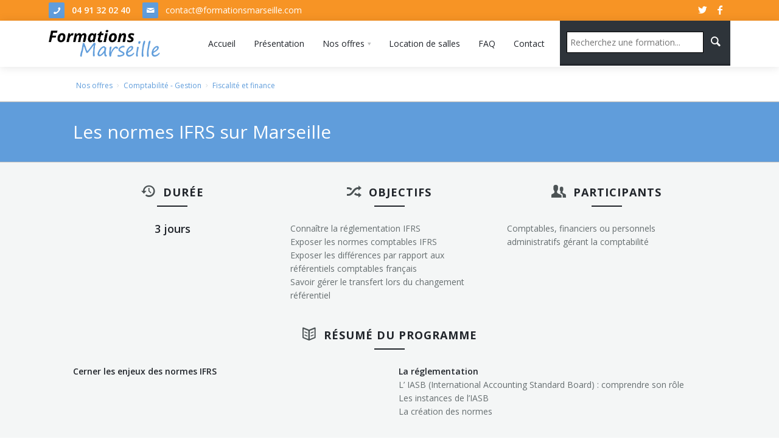

--- FILE ---
content_type: text/html; charset=utf-8
request_url: http://www.formationsmarseille.com/formation/comptabilite-gestion/fiscalite-et-finance/les-normes-ifrs-sur-marseille
body_size: 6261
content:
<!DOCTYPE html>
<!--[if lt IE 7]>      <html class="no-js lt-ie9 lt-ie8 lt-ie7"> <![endif]-->
<!--[if IE 7]>         <html class="no-js lt-ie9 lt-ie8"> <![endif]-->
<!--[if IE 8]>         <html class="no-js lt-ie9"> <![endif]-->
<!--[if gt IE 8]><!-->
<html class="no-js">
<!--<![endif]-->
<head>
    <meta charset="utf-8">
    <!--[if IE]><meta http-equiv='X-UA-Compatible' content='IE=edge,chrome=1'><![endif]-->
    <base href="http://www.formationsmarseille.com/"/>
    <title>Les normes IFRS sur Marseille Stages de formations Formation Marseille</title>
    <meta name="description" content=""/>
    <meta name="keywords" content=""/>
    <meta name="viewport" content="width=device-width, initial-scale=1, user-scalable=no"/>
    <link rel="stylesheet" type="text/css" href="3dParty/bootstrap/css/bootstrap.min.css"/>
    <link rel="stylesheet" type="text/css" href="css/global.css"/>
    <link rel="stylesheet" type="text/css" href="3dParty/rs-plugin/css/pi.settings.css"/>
    <link rel="stylesheet" type="text/css" href="3dParty/colorbox/colorbox.css"/>
    <link rel="stylesheet" type="text/css" href="css/accordion.css"/>
    <link rel="stylesheet" type="text/css" href="css/typo.css"/>
    <link rel="stylesheet" type="text/css" href="css/slider.css"/>
    <link rel="stylesheet" type="text/css" href="css/tabs.css"/>
    <link rel="stylesheet" type="text/css" href="css/testimonials.css"/>
    <link rel="stylesheet" type="text/css" href="css/tooltips.css"/>
    <link rel="stylesheet" type="text/css" href="css/counters.css"/>
    <link rel="stylesheet" type="text/css" href="css/social.css"/>
    <link rel="stylesheet" type="text/css" href="css/portfolio.css"/>
    <link rel="stylesheet" type="text/css" href="css/custom.css"/>
    <!--Fonts-->
    <link href='http://fonts.googleapis.com/css?family=Open+Sans:300italic,400italic,600italic,700italic,800italic,400,300,600,700,800&amp;subset=latin,cyrillic'
    rel='stylesheet' type='text/css'/>

    <!--Fonts with Icons-->
    <link rel="stylesheet" href="3dParty/fontello/css/fontello.css"/>
    <link href="https://maxcdn.bootstrapcdn.com/font-awesome/4.6.3/css/font-awesome.min.css" rel="stylesheet">
    <!-- WAGAIA CSS -->
    			<link rel="stylesheet" type="text/css"  href="http://www.formationsmarseille.com//css/wagaia.crush.css?1769085787" media="screen" />
			
    <meta name="robots" content="noodp" />

    <script>
      (function(i,s,o,g,r,a,m){i['GoogleAnalyticsObject']=r;i[r]=i[r]||function(){
          (i[r].q=i[r].q||[]).push(arguments)},i[r].l=1*new Date();a=s.createElement(o),
          m=s.getElementsByTagName(o)[0];a.async=1;a.src=g;m.parentNode.insertBefore(a,m)
      })(window,document,'script','https://www.google-analytics.com/analytics.js','ga');

      ga('create', 'UA-82894855-1', 'auto');
      ga('send', 'pageview');

  </script>

</head>

<body data-type="formation">

    <div id="pi-all">

        <!-- Header -->
        <div class="pi-header">

            <div class="pi-header-sticky">

                <!-- Header row -->
                <div class="pi-section-w pi-section-dark">
                    <div class="pi-section pi-row-sm">

                        <!-- Phone -->
                        <div class="pi-row-block pi-row-block-txt">
                            <i class="pi-row-block-icon icon-phone pi-icon-base pi-icon-square"></i>
                            <strong>04 91 32 02 40</strong>
                        </div>
                        <!-- End phone -->

                        <!-- Email -->
                        <div class="pi-row-block pi-row-block-txt pi-hidden-xs"><i
                            class="pi-row-block-icon icon-mail pi-icon-base pi-icon-square"></i> <a
                            href="#">contact@formationsmarseille.com</a>
                        </div>
                        <!-- End email -->

                        <!-- Social icons -->
                        <div class="pi-row-block pi-pull-right pi-hidden-2xs">
                            <ul class="pi-social-icons pi-stacked pi-jump pi-full-height pi-bordered pi-small pi-colored-bg clearFix">
                                <li><a href="#" class="pi-social-icon-twitter"><i class="icon-twitter"></i></a></li>
                                <li><a href="#" class="pi-social-icon-facebook"><i class="icon-facebook"></i></a></li>
                            </ul>
                        </div>
                        <!-- End social icons -->

                    </div>
                </div>
                <!-- End header row -->

                <!-- Header row -->
                <div class="pi-section-w pi-section-white pi-shadow-bottom pi-row-reducible">
                    <div class="pi-section pi-row-lg">

                        <!-- Logo -->
                        <div class="pi-row-block pi-row-block-logo">
                            <a href="http://www.formationsmarseille.com/index.php"><img src="img/logo.png" alt=""></a>
                        </div>
                        <!-- End logo -->

                        <!-- Menu -->
                        <div class="pi-row-block pi-pull-right">
                            <ul class="pi-simple-menu pi-has-hover-border pi-full-height pi-hidden-sm">
                                                                            <li class="">
                                                <a href="accueil">
                                                    <span>Accueil</span>
                                                </a>
                                            </li>
                                                                                        <li class="">
                                                <a href="presentation">
                                                    <span>Présentation</span>
                                                </a>
                                            </li>
                                                                                        <li class="pi-has-dropdown pi-has-dropdown-wide"><a href="#" id="nav-offres"><span>Nos offres</span></a>
                                                <div class="pi-submenu-wide pi-submenu-wide-dark pi-has-border" style="box-shadow: 0 5px 20px rgba(0,0,0,0.2);">
                                                    <div class="pi-section pi-section-dark bottom pi-no-padding pi-clearfix">
                                                        <div class="pi-bordered">
                                                         <div class="pi-col pi-col-sm-4 pi-padding-top-15 pi-no-padding-bottom">
                                                            <ul class="pi-list-menu pi-list-with-icons pi-list-icons-right-open pi-margin-bottom-15">
                                                                                                                                    <li><a href="formation/achats-supply-chain"><span>Achats - Supply Chain (11)</span></a></li>
                                                                                                                                        <li><a href="formation/assistanat-accueil"><span>Assistanat - Accueil (20)</span></a></li>
                                                                                                                                        <li><a href="formation/bureautique"><span>Bureautique (31)</span></a></li>
                                                                                                                                        <li><a href="formation/caces"><span>Caces  (6)</span></a></li>
                                                                                                                                        <li><a href="formation/commercial-relation-client"><span>Commercial - Relation client (17)</span></a></li>
                                                                                                                                        <li><a href="formation/communication-et-developpement-personnel"><span>Communication et développement personnel (41)</span></a></li>
                                                                                                                                        <li><a href="formation/comptabilite-gestion"><span>Comptabilité - Gestion (22)</span></a></li>
                                                                                                                                        <li><a href="formation/droit"><span>Droit (8)</span></a></li>
                                                                                                                                        <li><a href="formation/informatique-base-de-donnees"><span>Informatique - Base de données (25)</span></a></li>
                                                                                                                                        </ul>
                                                                </div>
                                                                <div class="pi-col pi-col-sm-4 pi-padding-top-15 pi-no-padding-bottom">
                                                                    <ul class="pi-list-menu pi-list-with-icons pi-list-icons-right-open pi-margin-bottom-15">
                                                                                                                                            <li><a href="formation/informatique-conception-assistee-par-ordinateur-cao"><span>Informatique - Conception Assistée par Ordinateur (CAO) (57)</span></a></li>
                                                                                                                                        <li><a href="formation/informatique-decisionnel"><span>Informatique - Décisionnel (18)</span></a></li>
                                                                                                                                        <li><a href="formation/informatique-langages"><span>Informatique - Langages (17)</span></a></li>
                                                                                                                                        <li><a href="formation/informatique-methodologies"><span>Informatique - Méthodologies (19)</span></a></li>
                                                                                                                                        <li><a href="formation/informatique-outils"><span>Informatique - Outils (5)</span></a></li>
                                                                                                                                        <li><a href="formation/informatique-systemes-et-reseaux"><span>Informatique - Systèmes et Réseaux (54)</span></a></li>
                                                                                                                                        <li><a href="formation/langues"><span>Langues (2)</span></a></li>
                                                                                                                                        <li><a href="formation/management-des-hommes-et-des-projets"><span>Management des hommes et des projets (30)</span></a></li>
                                                                                                                                        <li><a href="formation/marketing-communication"><span>Marketing - Communication (5)</span></a></li>
                                                                                                                                        </ul>
                                                                </div>
                                                                <div class="pi-col pi-col-sm-4 pi-padding-top-15 pi-no-padding-bottom">
                                                                    <ul class="pi-list-menu pi-list-with-icons pi-list-icons-right-open pi-margin-bottom-15">
                                                                                                                                            <li><a href="formation/multimedia"><span>Multimédia (93)</span></a></li>
                                                                                                                                        <li><a href="formation/proprete"><span>Propreté (58)</span></a></li>
                                                                                                                                        <li><a href="formation/qualite-securite-environnement"><span>Qualité - Sécurité - Environnement (12)</span></a></li>
                                                                                                                                        <li><a href="formation/ressources-humaines"><span>Ressources humaines (38)</span></a></li>
                                                                                                                                        <li><a href="formation/sanitaire-et-social"><span>Sanitaire et social (4)</span></a></li>
                                                                                                                                        <li><a href="formation/sante-et-securite-au-travail"><span>Santé et sécurité au travail (5)</span></a></li>
                                                                                                                                        <li><a href="formation/secourisme"><span>Secourisme (7)</span></a></li>
                                                                                                                                </ul>
                                                        </div>
                                                    </div>
                                                </div>
                                            </div>
                                        </li>
                                                                                    <li class="">
                                                <a href="location-de-salles">
                                                    <span>Location de salles</span>
                                                </a>
                                            </li>
                                                                                        <li class="">
                                                <a href="questions-reponses">
                                                    <span>FAQ</span>
                                                </a>
                                            </li>
                                                                                        <li class="">
                                                <a href="contact">
                                                    <span>Contact</span>
                                                </a>
                                            </li>
                                                                        <li class="search">
                                <div class="pi-hidden-xs">
                                    <form id="recherche" method="post" action="recherche">
                                        <input type="text" name="search" placeholder="Recherchez une formation..." />
                                        <button type="submit"><i class="icon-search"></i></button>
                                    </form>
                                </div>
                            </li>
                        </ul>
                    </div>
                    <!-- End menu -->

                    <!-- Mobile menu button -->
                    <div class="pi-row-block pi-pull-right pi-hidden-lg-only pi-hidden-md-only">
                        <button class="btn pi-btn pi-mobile-menu-toggler" data-target="#pi-main-mobile-menu">
                            <i class="icon-menu pi-text-center"></i>
                        </button>
                    </div>
                    <!-- End mobile menu button -->

                    <!-- Mobile menu -->
                    <div id="pi-main-mobile-menu" class="pi-section-menu-mobile-w pi-section-dark">
                        <div class="pi-section-menu-mobile">

                            <!-- Search form -->
                            <form class="form-inline pi-search-form-wide ng-pristine ng-valid" role="form">
                                <div class="pi-input-with-icon">
                                    <div class="pi-input-icon"><i class="icon-search-1"></i></div>
                                    <input type="text" class="form-control pi-input-wide" placeholder="Search..">
                                </div>
                            </form>
                            <!-- End search form -->

                            <ul class="pi-menu-mobile pi-items-have-borders pi-menu-mobile-dark">
                                                                            <li class="">
                                                <a href="accueil">
                                                    <span>Accueil</span>
                                                </a>
                                            </li>
                                                                                        <li class="">
                                                <a href="presentation">
                                                    <span>Présentation</span>
                                                </a>
                                            </li>
                                            
                                            <li><a href="#"><span>Nos offres</span></a>
                                                <ul>
                                                                                                            <li><a href="formation/achats-supply-chain"><span>Achats - Supply Chain (11)</span></a></li>
                                                                                                                <li><a href="formation/assistanat-accueil"><span>Assistanat - Accueil (20)</span></a></li>
                                                                                                                <li><a href="formation/bureautique"><span>Bureautique (31)</span></a></li>
                                                                                                                <li><a href="formation/caces"><span>Caces  (6)</span></a></li>
                                                                                                                <li><a href="formation/commercial-relation-client"><span>Commercial - Relation client (17)</span></a></li>
                                                                                                                <li><a href="formation/communication-et-developpement-personnel"><span>Communication et développement personnel (41)</span></a></li>
                                                                                                                <li><a href="formation/comptabilite-gestion"><span>Comptabilité - Gestion (22)</span></a></li>
                                                                                                                <li><a href="formation/droit"><span>Droit (8)</span></a></li>
                                                                                                                <li><a href="formation/informatique-base-de-donnees"><span>Informatique - Base de données (25)</span></a></li>
                                                                                                                <li><a href="formation/informatique-conception-assistee-par-ordinateur-cao"><span>Informatique - Conception Assistée par Ordinateur (CAO) (57)</span></a></li>
                                                                                                                <li><a href="formation/informatique-decisionnel"><span>Informatique - Décisionnel (18)</span></a></li>
                                                                                                                <li><a href="formation/informatique-langages"><span>Informatique - Langages (17)</span></a></li>
                                                                                                                <li><a href="formation/informatique-methodologies"><span>Informatique - Méthodologies (19)</span></a></li>
                                                                                                                <li><a href="formation/informatique-outils"><span>Informatique - Outils (5)</span></a></li>
                                                                                                                <li><a href="formation/informatique-systemes-et-reseaux"><span>Informatique - Systèmes et Réseaux (54)</span></a></li>
                                                                                                                <li><a href="formation/langues"><span>Langues (2)</span></a></li>
                                                                                                                <li><a href="formation/management-des-hommes-et-des-projets"><span>Management des hommes et des projets (30)</span></a></li>
                                                                                                                <li><a href="formation/marketing-communication"><span>Marketing - Communication (5)</span></a></li>
                                                                                                                <li><a href="formation/multimedia"><span>Multimédia (93)</span></a></li>
                                                                                                                <li><a href="formation/proprete"><span>Propreté (58)</span></a></li>
                                                                                                                <li><a href="formation/qualite-securite-environnement"><span>Qualité - Sécurité - Environnement (12)</span></a></li>
                                                                                                                <li><a href="formation/ressources-humaines"><span>Ressources humaines (38)</span></a></li>
                                                                                                                <li><a href="formation/sanitaire-et-social"><span>Sanitaire et social (4)</span></a></li>
                                                                                                                <li><a href="formation/sante-et-securite-au-travail"><span>Santé et sécurité au travail (5)</span></a></li>
                                                                                                                <li><a href="formation/secourisme"><span>Secourisme (7)</span></a></li>
                                                                                                        </ul>
                                                                                            <li class="">
                                                <a href="location-de-salles">
                                                    <span>Location de salles</span>
                                                </a>
                                            </li>
                                                                                        <li class="">
                                                <a href="questions-reponses">
                                                    <span>FAQ</span>
                                                </a>
                                            </li>
                                                                                        <li class="">
                                                <a href="contact">
                                                    <span>Contact</span>
                                                </a>
                                            </li>
                                                                            </ul>

                            </div>
                        </div>
                        <!-- End mobile menu -->

                    </div>
                </div>
                <!-- End header row -->
            </div>

        </div>
        <!-- End header -->

        <div id="page" class="fiche"><!-- - - - - - - - - - SECTION - - - - - - - - - -->

  <!-- Breadcrumbs -->
      <div class="pi-section-w pi-border-bottom pi-section-white">
      <div class="pi-section pi-titlebar pi-breadcrumb-only">
        <div class="pi-breadcrumb pi-center-text-xs">
          <ul>
                          <li><a href="formation">Nos offres</a></li>
                            <li><a href="formation/comptabilite-gestion">Comptabilité - Gestion</a></li>
                            <li><a href="formation/comptabilite-gestion/fiscalite-et-finance">Fiscalité et finance</a></li>
                          </ul>
          </div>
        </div>
      </div>
            <!-- End breadcrumbs -->

      <!-- Title bar -->
      <div class="pi-section-w pi-section-base pi-section-base-gradient">
        <div class="pi-texture" style="background:#609DDB;"></div>
        <div class="pi-section" style="padding: 30px 40px 26px;">

          <div class="pi-row">
            <div class="pi-col-sm-12 pi-center-text-xs">
              <h1 class="h2 pi-weight-400 pi-margin-bottom-5 title">Les normes IFRS sur Marseille</h1>
            </div>
          </div>

        </div>
      </div>
      <!-- End title bar -->

      <!-- - - - - - - - - - END SECTION - - - - - - - - - -->



      <div class="pi-section-w pi-section-grey">
        <div class="pi-section pi-padding-bottom-10">

          
            <div class="pi-row">

              <!-- Col 4 -->
              <div class="pi-col-xs-4 pi-col-sm-4">
                <div class="pi-text-center"><h3 class="pi-weight-700 pi-uppercase pi-letter-spacing pi-has-border pi-has-tall-border pi-has-short-border"><i class="pi-row-block-icon icon-back-in-time lead-24"></i> Durée</h3></div>
                <p class="pi-margin-bottom-10">
                  <div class="pi-text-center"><strong style="font-size: 18px;">3 jours</strong></div>
                </p>
              </div>

              <!-- Col 4 -->
              <div class="pi-col-xs-4 pi-col-sm-4">
                <div class="pi-text-center"><h3 class="pi-weight-700 pi-uppercase pi-letter-spacing pi-has-border pi-has-tall-border pi-has-short-border"><i class="pi-row-block-icon icon-shuffle lead-24"></i> Objectifs</h3></div>
                <p>Conna&icirc;tre la r&eacute;glementation IFRS <br />Exposer les normes comptables IFRS <br />Exposer les diff&eacute;rences par rapport aux r&eacute;f&eacute;rentiels comptables fran&ccedil;ais <br />Savoir g&eacute;rer le transfert lors du changement r&eacute;f&eacute;rentiel</p>              </div>

              <!-- Col 4 -->
              <div class="pi-col-xs-4 pi-col-sm-4">
                <div class="pi-text-center"><h3 class="pi-weight-700 pi-uppercase pi-letter-spacing pi-has-border pi-has-tall-border pi-has-short-border"><i class="pi-row-block-icon icon-users lead-24"></i> Participants</h3></div>
                <p>Comptables, financiers ou personnels administratifs g&eacute;rant la comptabilit&eacute;</p>              </div>

            </div>

                    </div>
      </div>

      
      <!-- - - - - - - - - - SECTION - - - - - - - - - -->

      <div class="pi-section-w pi-section-grey">
        <div class="pi-section pi-padding-bottom-10" style="padding-top:5px;">

          <div class="pi-text-center"><h3 class="pi-weight-700 pi-uppercase pi-letter-spacing pi-has-border pi-has-tall-border pi-has-short-border"><i class="pi-row-block-icon icon-book-open lead-24"></i> Résumé du programme</h3></div>

          
            <!-- Row -->
            <div class="pi-row">
                           <!-- Col 4 -->
              <div class="pi-col-xs-6 pi-col-sm-6 pi-padding-bottom-10">
                <div class="pi-icon-box pi-icon-box-hover">
                  
                    <p><strong>Cerner les enjeux des normes IFRS</strong></p>                  </div>
                </div>
                              <!-- Col 4 -->
              <div class="pi-col-xs-6 pi-col-sm-6 pi-padding-bottom-10">
                <div class="pi-icon-box pi-icon-box-hover">
                  
                    <p><strong>La r&eacute;glementation</strong> <br />L&rsquo; IASB (International Accounting Standard Board) : comprendre son r&ocirc;le <br />Les instances de l&rsquo;IASB <br />La cr&eacute;ation des normes</p>                  </div>
                </div>
                                  <div class="pi-clearfix"></div>
                                <!-- Col 4 -->
              <div class="pi-col-xs-6 pi-col-sm-6 pi-padding-bottom-10">
                <div class="pi-icon-box pi-icon-box-hover">
                  
                    <p><strong>Comprendre l&rsquo;information financi&egrave;re en r&eacute;f&eacute;rentiel IFRS</strong> <br />Les &eacute;tats financiers <br />Le tableau de flux de tr&eacute;sorerie <br />Les diff&eacute;rentes m&eacute;thodes comptables <br />Les &eacute;l&eacute;ments importants avant la cl&ocirc;ture <br />Les diverses informations : financi&egrave;re, sectorielle, interm&eacute;diaire</p>                  </div>
                </div>
                              <!-- Col 4 -->
              <div class="pi-col-xs-6 pi-col-sm-6 pi-padding-bottom-10">
                <div class="pi-icon-box pi-icon-box-hover">
                  
                    <p><strong>Les r&egrave;glements comptables fran&ccedil;ais et leurs divergences</strong> <br />Les diff&eacute;rences conceptuelles <br />Immobilisations corporelles <br />Capitalisation des co&ucirc;ts d&rsquo;emprunts <br />D&eacute;pr&eacute;ciation d&rsquo;actifs <br />Immeuble de placement <br />Immobilisations corporelles <br />Contrat de cr&eacute;dit-bail <br />Stocks <br />Provisions <br />Imp&ocirc;ts sur le r&eacute;sultat</p>                  </div>
                </div>
                                  <div class="pi-clearfix"></div>
                                <!-- Col 4 -->
              <div class="pi-col-xs-6 pi-col-sm-6 pi-padding-bottom-10">
                <div class="pi-icon-box pi-icon-box-hover">
                  
                    <p><strong>Mise en pratique des normes IFRS</strong> <br />Premi&egrave;re approche des normes IFRS <br />S&rsquo;organiser et &eacute;tablir des plannings <br />Les historiques &agrave; traiter <br />La communication financi&egrave;re <br />Savoir g&eacute;rer le double r&eacute;f&eacute;rentiel <br />Les &eacute;volutions et perspectives</p>                  </div>
                </div>
                            </div>
                    </div>
      </div>
      <!-- End promo -->

      <!-- - - - - - - - - - END SECTION - - - - - - - - - -->


      <div class="pi-section-w pi-shadow-inside-top pi-section-parallax">
        <div style="background: rgba(31, 37, 44, 0.85);" class="pi-texture"></div>
        <div class="pi-section pi-padding-top-60 pi-padding-bottom-40 pi-text-center">

          <h3 class="pi-uppercase pi-weight-700 pi-letter-spacing pi-margin-bottom-20">
            Demander un devis maintenant !
          </h3>

          <p>
            <a class="btn pi-btn-contur-3 pi-btn-big" href="contact">
              Mon devis
            </a>
          </p>

        </div>
      </div>

      <!-- - - - - - - - - - SECTION - - - - - - - - - -->

      <div class="pi-section-w pi-section-white piAccordion">
        <div class="pi-section">
          <!-- Row -->
          <div class="pi-row">

            <!-- Col 10 -->
            <div class="pi-col-sm-10 pi-col-sm-offset-1">
              <p class="lead-30 pi-text-dark pi-text-center">
                Toutes nos formations Comptabilité - Gestion              </p>
            </div>
            <!-- End col 10 -->

          </div>
          <!-- Row -->
          <div class="pi-row formation-links">
            <div class="pi-col-sm-6">
              
                <!-- Accordion -->
                <h5 class="pi-accordion-title">
                  <a href="formation/comptabilite-gestion/fiscalite-et-finance/creation-et-fonctionnement-de-la-declaration-dechanges-de-biens-sur-marseille">Création et fonctionnement de la déclaration d'échanges de biens sur Marseille</a>
                </h5>

                
                <!-- Accordion -->
                <h5 class="pi-accordion-title">
                  <a href="formation/comptabilite-gestion/fiscalite-et-finance/la-bourse-et-le-fonctionnement-des-marches-financiers-sur-marseille-initiation">La bourse et le fonctionnement des marchés financiers sur Marseille : initiation</a>
                </h5>

                
                <!-- Accordion -->
                <h5 class="pi-accordion-title">
                  <a href="formation/comptabilite-gestion/fiscalite-et-finance/la-finance-pour-debutant-niveau-1-sur-marseille">La finance pour débutant niveau 1 sur Marseille</a>
                </h5>

                
                <!-- Accordion -->
                <h5 class="pi-accordion-title">
                  <a href="formation/comptabilite-gestion/fiscalite-et-finance/la-finance-pour-debutant-niveau-2-sur-marseille">La finance pour débutant niveau 2 sur Marseille</a>
                </h5>

                                </div><div class="pi-col-sm-6">
                
                <!-- Accordion -->
                <h5 class="pi-accordion-title">
                  <a href="formation/comptabilite-gestion/fiscalite-et-finance/la-fiscalite-de-lentreprise-a-marseille">La fiscalité de l'entreprise à Marseille</a>
                </h5>

                
                <!-- Accordion -->
                <h5 class="pi-accordion-title">
                  <a href="formation/comptabilite-gestion/fiscalite-et-finance/la-tva-intra-communautaire-la-tva-dans-les-echanges-internationaux-a-marseille">La TVA intra - communautaire, la TVA dans les échanges internationaux à Marseille</a>
                </h5>

                
                <!-- Accordion -->
                <h5 class="pi-accordion-title">
                  <a href="formation/comptabilite-gestion/fiscalite-et-finance/les-marches-financiers-sur-marseille-lessentiel">Les marchés financiers sur Marseille : l'essentiel</a>
                </h5>

                
                <!-- Accordion -->
                <h5 class="pi-accordion-title">
                  <a href="formation/comptabilite-gestion/fiscalite-et-finance/les-normes-ifrs-sur-marseille">Les normes IFRS sur Marseille</a>
                </h5>

                                </div><div class="pi-col-sm-6">
                          </div>


        </div>
      </div>

      <!-- - - - - - - - - - END SECTION - - - - - - - - - -->


      <div class="pi-section-w pi-shadow-inside-top contact">
        <div class="pi-texture"></div>
        <div class="pi-section">

          <!-- Row -->
          <div class="pi-row">

            <!-- Col 8 -->
            <div class="pi-col-sm-12 pi-center-text-sm">
              <p class="lead-20 pi-text-grey">
                Pour toute demande d'informations : <span class="pi-weight-700">04 91 32 02 40</span> ou <span class="pi-weight-700">contact@formationsmarseille.com</span>
              </p>
            </div>
            <!-- End col 8 -->

          </div>
          <!-- End row -->

        </div>
      </div><!-- - - - - - - - - - SECTION - - - - - - - - - -->


      <!-- - - - - - - - - - END SECTION - - - - - - - - - --></div>


        <!-- Footer -->
        <!-- Widget area -->
        <div class="pi-section-w pi-border-bottom pi-border-top-light pi-section-dark bottom">
            <div class="pi-section pi-padding-top-60 pi-padding-bottom-10">

                <!-- Row -->
                <div class="pi-row">

                    <!-- Col 3 -->
                    <div class="pi-col-md-3 pi-col-xs-6 pi-padding-bottom-30">

                        <div class="pi-icon-box-vertical pi-text-center">

                            <div class="pi-icon-box-icon">
                                <i class="icon-location"></i>
                            </div>

                            <h6 class="pi-margin-bottom-20 pi-weight-700 pi-uppercase pi-letter-spacing">
                                Adresse
                            </h6>

                            <p>
                                219 bd Rabatau Daniel Matalon<br>13010 MARSEILLE                            </p>

                        </div>

                    </div>
                    <!-- End col 3 -->

                    <!-- Col 3 -->
                    <div class="pi-col-md-3 pi-col-xs-6 pi-padding-bottom-30">

                        <div class="pi-icon-box-vertical pi-text-center">

                            <div class="pi-icon-box-icon">
                                <i class="icon-phone"></i>
                            </div>

                            <h6 class="pi-margin-bottom-20 pi-weight-700 pi-uppercase pi-letter-spacing">
                                Contacts
                            </h6>

                            <p>
                                Tel. : 04 91 32 02 40                                <br />Fax : 04 91 74 03 37                                <br>
                                <a href="contact">contact@formationsmarseille.com</a>
                            </p>

                        </div>

                    </div>
                    <!-- End col 3 -->

                    <!-- Col 3 -->
                    <div class="pi-col-md-6 pi-col-xs-6 pi-padding-bottom-30">

                        <h6 class="pi-margin-bottom-20 pi-weight-700 pi-uppercase pi-letter-spacing">Formations Marseille</h6>
                        <p>Depuis 2005, Formations Marseille accompagne les entreprises et les salariés dans leurs parcours de formation. Des consultants formateurs qui allient de solides expériences terrains couplées à une pédagogie de proximité.</p>

                    </div>
                    <!-- End col 3 -->

                </div>
                <!-- End row -->

            </div>
        </div>
        <!-- End widget area -->

        <!-- Copyright area -->
        <div class="pi-section-w pi-section-dark bottom pi-border-top-light pi-border-bottom-strong-base">
            <div class="pi-section pi-row-lg pi-center-text-2xs pi-clearfix">

                <!-- Social icons -->
            <!--
            <div class="pi-row-block pi-pull-right pi-hidden-2xs">
                <ul class="pi-social-icons-simple pi-small clearFix">
                    <li><a href="#" class="pi-social-icon-facebook"><i class="icon-facebook"></i></a></li>
                    <li><a href="#" class="pi-social-icon-twitter"><i class="icon-twitter"></i></a></li>
                </ul>
            </div>
        -->
        <!-- End social icons -->

        <!-- Footer logo -->
        <div class="pi-row-block pi-row-block-logo pi-row-block-bordered"><a href="#"><img src="img/logobas.png" alt=""></a></div>
        <!-- End footer logo -->

        <!-- Text -->
        <span class="pi-row-block pi-row-block-txt pi-hidden-xs">&copy; 2016. <a href="#">Formations Marseille</a>.
            Tous droits réservés.
        </span>
        <!-- Text -->
        <span class="pi-row-block pi-row-block-txt pi-hidden-xs"><a href="mentions-legales">Mentions légales</a>
        </span>
        <!-- End text -->

    </div>
</div>
<!-- End copyright area -->
<!-- End footer -->

</div>
<div class="pi-scroll-top-arrow" data-scroll-to="0"></div>

<script src="3dParty/jquery-1.11.0.min.js"></script>
<script src="3dParty/bootstrap/js/bootstrap.min.js"></script>
<script src="3dParty/gauge.min.js"></script>
<script src="3dParty/inview.js"></script>
<script src="3dParty/jquery.touchSwipe.min.js"></script>
<script src="3dParty/rs-plugin/js/jquery.themepunch.tools.min.js"></script>
<script src="3dParty/rs-plugin/js/jquery.themepunch.revolution.min.js"></script>
<script src="3dParty/requestAnimationFramePolyfill.min.js"></script>
<script src="3dParty/jquery.placeholder.js"></script>
<script src="3dParty/jquery.scrollTo.min.js"></script>
<script src="3dParty/colorbox/jquery.colorbox-min.js"></script>
<script src="scripts/pi.global.js"></script>
<script src="scripts/pi.tab.js"></script>
<script src="scripts/pi.init.tab.js"></script>
<script src="3dParty/jquery.easing.1.3.js"></script>
<script src="scripts/pi.counter.js"></script>
<script src="scripts/pi.init.counter.js"></script>
<script src="scripts/pi.tooltip.js"></script>
<script src="scripts/pi.init.tooltip.js"></script>
<script src="scripts/pi.slider.js"></script>
<script src="scripts/pi.init.slider.js"></script>
<script src="scripts/pi.parallax.js"></script>
<script src="scripts/pi.init.parallax.js"></script>
<script src="scripts/pi.init.revolutionSlider.js"></script>
<script src="scripts/pi.accordion.js"></script>
<script src="wagaia/js/scripts.js"></script>

</body>
</html>

--- FILE ---
content_type: text/css
request_url: http://www.formationsmarseille.com/css/slider.css
body_size: 1014
content:
/* Aura version: 1.8.6 */

.pi-slider-wrapper {
  position: relative;
  width: 100%;
  margin: 0 auto 30px;
}
.pi-slider-wrapper:before,
.pi-slider-wrapper:after {
  content: " ";
  display: table;
}
.pi-slider-wrapper:after {
  clear: both;
}
.pi-slider {
  position: relative;
  width: 100%;
  margin: 0 auto;
  -webkit-transition: all 0.3s ease-in-out;
  -moz-transition: all 0.3s ease-in-out;
  -ms-transition: all 0.3s ease-in-out;
  -o-transition: all 0.3s ease-in-out;
  transition: all 0.3s ease-in-out;
}
.pi-slider.pi-slider-animate-opacity .pi-slide {
  opacity: 0;
}
.pi-slider.pi-slider-animate-opacity .pi-slide.pi-slide-active {
  opacity: 1;
  z-index: 3;
}
.pi-slider.pi-slider-animate-opacity .pi-slide.pi-slide-transparent {
  opacity: 0.2;
}
.pi-slider:before,
.pi-slider:after {
  content: " ";
  display: table;
}
.pi-slider:after {
  clear: both;
}
.pi-slide {
  position: relative;
  width: 100%;
  margin-right: -100%;
  float: left;
  overflow: hidden;
  -webkit-transition: all 0.5s ease-in-out;
  -moz-transition: all 0.5s ease-in-out;
  -ms-transition: all 0.5s ease-in-out;
  -o-transition: all 0.5s ease-in-out;
  transition: all 0.5s ease-in-out;
  -webkit-backface-visibility: hidden;
  -webkit-transform: translateZ(0) scale(1, 1);
}
.pi-slider-hider {
  width: 100%;
  position: relative;
  overflow: hidden;
}
.pi-slider-arrow {
  display: block;
  position: absolute;
  top: 50%;
  z-index: 4;
  width: 40px;
  height: 80px;
  margin-top: -50px;
  -webkit-transition: all 0.2s ease-in-out;
  -moz-transition: all 0.2s ease-in-out;
  -ms-transition: all 0.2s ease-in-out;
  -o-transition: all 0.2s ease-in-out;
  transition: all 0.2s ease-in-out;
}
.pi-slider-arrow-left span,
.pi-slider-arrow-right span {
  display: block;
  width: 40px;
  height: 80px;
  font-family: fontello;
  line-height: 80px;
  font-size: 22px;
  background: rgba(33, 37, 43, 0.4);
  color: rgba(250, 250, 250, 0.8);
  text-shadow: 0 1px 0 rgba(0, 0, 0, 0.1);
  text-align: center;
  cursor: pointer;
  border-radius: 3px;
  -webkit-transition: all 0.2s ease-in-out;
  -moz-transition: all 0.2s ease-in-out;
  -ms-transition: all 0.2s ease-in-out;
  -o-transition: all 0.2s ease-in-out;
  transition: all 0.2s ease-in-out;
}
.pi-slider-arrow span:hover {
  background: rgba(33, 37, 43, 0.6);
  color: #fff;
}
.pi-slider-arrow-disabled span,
.pi-slider-arrow-disabled span:hover {
  opacity: 0.2;
  cursor: default;
}
.pi-slider-arrow-left {
  padding-right: 0px;
  left: -40px;
}
.pi-slider-arrow-left span:before {
  content: "\e8cb";
}
.pi-slider-arrow-right {
  padding-left: 0px;
  right: -40px;
}
.pi-slider-arrow-right span:before {
  content: "\e8cc";
}
.pi-slider-pagination {
  padding: 0;
  line-height: 12px;
  text-align: center;
  position: absolute;
  width: 100%;
  bottom: -12px;
  z-index: 4;
}
.pi-slider-page {
  display: inline-block;
  cursor: pointer;
  width: 11px;
  height: 11px;
  margin: 0 4px;
  vertical-align: top;
  background: rgba(33, 37, 43, 0.2);
  -webkit-border-radius: 50%;
  -moz-border-radius: 50%;
  border-radius: 50%;
}
.pi-slider-pagination-inside .pi-slider-pagination {
  bottom: 39px;
}
.pi-slider-pagination-inside .pi-slider-page {
  background: rgba(21, 25, 32, 0.3);
  -webkit-box-shadow: inset 0 1px 0 rgba(0, 0, 0, 0.15), 0 1px 0 rgba(250, 250, 250, 0.15);
  -moz-box-shadow: inset 0 1px 0 rgba(0, 0, 0, 0.15), 0 1px 0 rgba(250, 250, 250, 0.15);
  box-shadow: inset 0 1px 0 rgba(0, 0, 0, 0.15), 0 1px 0 rgba(250, 250, 250, 0.15);
}
.pi-slider-arrows-inside .pi-slider-arrow-left {
  left: 6px;
}
.pi-slider-arrows-inside .pi-slider-arrow-right {
  right: 6px;
}
.pi-slider-show-arrow-hover .pi-slider-arrow {
  opacity: 0;
  -webkit-transition: all 0.3s ease-in-out;
  -moz-transition: all 0.3s ease-in-out;
  -ms-transition: all 0.3s ease-in-out;
  -o-transition: all 0.3s ease-in-out;
  transition: all 0.3s ease-in-out;
}
.pi-slider-show-arrow-hover:hover .pi-slider-arrow,
.pi-slider-show-arrow-hover:hover .pi-slider-pagination {
  opacity: 1;
}
.pi-slider-show-arrow-hover:hover .pi-slider-arrow.pi-slider-arrow-disabled,
.pi-slider-show-arrow-hover:hover .pi-slider-pagination.pi-slider-arrow-disabled {
  opacity: 0.2;
}
.pi-slider-show-pagination-hover .pi-slider-pagination {
  opacity: 0;
  -webkit-transition: all 0.3s ease-in-out;
  -moz-transition: all 0.3s ease-in-out;
  -ms-transition: all 0.3s ease-in-out;
  -o-transition: all 0.3s ease-in-out;
  transition: all 0.3s ease-in-out;
}
.pi-slider-show-pagination-hover:hover .pi-slider-arrow,
.pi-slider-show-pagination-hover:hover .pi-slider-pagination {
  opacity: 1;
}
.pi-slider-show-pagination-hover:hover .pi-slider-arrow.pi-slider-arrow-disabled,
.pi-slider-show-pagination-hover:hover .pi-slider-pagination.pi-slider-arrow-disabled {
  opacity: 0.2;
}
.pi-slider-slide-arrows-hover:hover.pi-slider-arrows-inside .pi-slider-arrow-left {
  left: -40px;
}
.pi-slider-slide-arrows-hover:hover.pi-slider-arrows-inside .pi-slider-arrow-right {
  right: -40px;
}
.pi-slider-slide-pagination-hover:hover.pi-slider-pagination-inside .pi-slider-pagination {
  position: absolute;
  width: 100%;
  bottom: -15px;
}
.pi-slider-page-active {
  background: #609ddb;
}
.pi-slider-pagination-inside .pi-slider-page-active {
  background: #609ddb;
  -webkit-box-shadow: inset 0 1px 0 rgba(250, 250, 250, 0.2), 0 1px 1px rgba(0, 0, 0, 0.1);
  -moz-box-shadow: inset 0 1px 0 rgba(250, 250, 250, 0.2), 0 1px 1px rgba(0, 0, 0, 0.1);
  box-shadow: inset 0 1px 0 rgba(250, 250, 250, 0.2), 0 1px 1px rgba(0, 0, 0, 0.1);
}


--- FILE ---
content_type: text/css
request_url: http://www.formationsmarseille.com/css/counters.css
body_size: 1232
content:
/* Aura version: 1.8.6 */

.visibleInViewOnly {
  opacity: 0;
  -webkit-transition: all 1s;
  -moz-transition: all 1s;
  -ms-transition: all 1s;
  -o-transition: all 1s;
  transition: all 1s;
}
.visible {
  opacity: 1;
}
.pi-counter {
  margin-bottom: 20px;
}
.pi-counter-simple .pi-counter-count {
  font-size: 30px;
  line-height: 1em;
  font-weight: 600;
  margin-bottom: 15px;
  text-transform: uppercase;
}
.pi-counter-simple .pi-counter-count.pi-counter-count-big {
  font-size: 50px;
  font-weight: 400;
}
.pi-counter-simple .pi-counter-count.pi-counter-count-bigger {
  font-size: 60px;
  font-weight: 400;
}
.pi-counter-line {
  line-height: 1em;
  margin-bottom: 20px;
}
.pi-counter-line p {
  margin-bottom: 13px;
  text-shadow: 0 1px 0 rgba(0, 0, 0, 0.1);
}
.pi-counter-line .pi-counter-label {
  text-shadow: none;
}
.pi-counter-line .pi-counter-count {
  padding: 8px 13px;
  position: relative;
  overflow: hidden;
  -webkit-border-radius: 3px;
  -moz-border-radius: 3px;
  border-radius: 3px;
}
.pi-counter-line .pi-counter-count p {
  margin: 4px 0;
  position: relative;
  z-index: 2;
}
.pi-counter-line .pi-counter-progress {
  display: block;
  content: "";
  position: absolute;
  top: 0;
  left: 0;
  bottom: 0;
  z-index: 1;
  -webkit-border-radius: 3px;
  -moz-border-radius: 3px;
  border-radius: 3px;
  -webkit-transition: width 2s cubic-bezier(0.8, 0, 0.1, 1);
  -moz-transition: width 2s cubic-bezier(0.8, 0, 0.1, 1);
  -ms-transition: width 2s cubic-bezier(0.8, 0, 0.1, 1);
  -o-transition: width 2s cubic-bezier(0.8, 0, 0.1, 1);
  transition: width 2s cubic-bezier(0.8, 0, 0.1, 1);
}
.pi-counter-line .pi-counter-progress.pi-bar-one {
  -webkit-transition-delay: 0.2s;
  -moz-transition-delay: 0.2s;
  -ms-transition-delay: 0.2s;
  -o-transition-delay: 0.2s;
  transition-delay: 0.2s;
}
.pi-counter-line .pi-counter-progress.pi-bar-two {
  -webkit-transition-delay: 0.6s;
  -moz-transition-delay: 0.6s;
  -ms-transition-delay: 0.6s;
  -o-transition-delay: 0.6s;
  transition-delay: 0.6s;
}
.pi-counter-line .pi-counter-progress.pi-bar-three {
  -webkit-transition-delay: 1s;
  -moz-transition-delay: 1s;
  -ms-transition-delay: 1s;
  -o-transition-delay: 1s;
  transition-delay: 1s;
}
.pi-counter-line .pi-counter-progress.pi-bar-four {
  -webkit-transition-delay: 1.4s;
  -moz-transition-delay: 1.4s;
  -ms-transition-delay: 1.4s;
  -o-transition-delay: 1.4s;
  transition-delay: 1.4s;
}
.pi-counter-line .pi-counter-progress.pi-bar-five {
  -webkit-transition-delay: 1.8s;
  -moz-transition-delay: 1.8s;
  -ms-transition-delay: 1.8s;
  -o-transition-delay: 1.8s;
  transition-delay: 1.8s;
}
.pi-counter-line .pi-counter-progress.pi-bar-six {
  -webkit-transition-delay: 2.2s;
  -moz-transition-delay: 2.2s;
  -ms-transition-delay: 2.2s;
  -o-transition-delay: 2.2s;
  transition-delay: 2.2s;
}
.pi-counter-line.pi-counter-round .pi-counter-count,
.pi-counter-line.pi-counter-round .pi-counter-progress {
  -webkit-border-radius: 9px;
  -moz-border-radius: 9px;
  border-radius: 9px;
}
.pi-counter-circle {
  padding: 0 20px;
  position: relative;
  display: table;
  width: 200px;
  height: 200px;
  margin-bottom: 30px;
}
.pi-counter-circle canvas {
  position: absolute;
  top: 0;
  left: 0;
  z-index: 1;
  width: 200px;
  height: 200px;
}
.pi-counter-circle .pi-counter-content {
  position: relative;
  z-index: 2;
  display: table-cell;
  height: 100%;
  text-align: center;
  vertical-align: middle;
}
.pi-counter-circle .pi-counter-content p {
  margin-bottom: 0;
}
.pi-counter-circle .pi-counter-count {
  font-size: 40px;
  line-height: 1.2em;
}
.pi-counter-circle .pi-counter-count i {
  font-size: 50px;
}
.pi-counter-circle .pi-counter-circle-colors {
  display: none;
}
.pi-section-base .pi-counter-simple .pi-counter-count {
  color: #ffffff;
}
.pi-section-base .pi-counter-line .pi-counter-count {
  color: #ffffff;
  background: #487cb6;
  -webkit-box-shadow: inset 0 1px 0 rgba(0, 0, 0, 0.04);
  -moz-box-shadow: inset 0 1px 0 rgba(0, 0, 0, 0.04);
  box-shadow: inset 0 1px 0 rgba(0, 0, 0, 0.04);
}
.pi-section-base .pi-counter-line .pi-counter-progress {
  background: #609ddb;
  -webkit-box-shadow: 0 2px 15px rgba(96, 157, 219, 0.4);
  -moz-box-shadow: 0 2px 15px rgba(96, 157, 219, 0.4);
  box-shadow: 0 2px 15px rgba(96, 157, 219, 0.4);
}
.pi-section-base .pi-counter-line.pi-slave .pi-counter-progress {
  background: #3b6ca7;
  -webkit-box-shadow: 0 2px 15px rgba(59, 108, 167, 0.4);
  -moz-box-shadow: 0 2px 15px rgba(59, 108, 167, 0.4);
  box-shadow: 0 2px 15px rgba(59, 108, 167, 0.4);
}
.pi-section-base .pi-counter-line.pi-slave-2 .pi-counter-progress {
  background: #acc4eb;
  -webkit-box-shadow: 0 2px 15px rgba(172, 196, 235, 0.4);
  -moz-box-shadow: 0 2px 15px rgba(172, 196, 235, 0.4);
  box-shadow: 0 2px 15px rgba(172, 196, 235, 0.4);
}
.pi-section-base .pi-counter-circle-colors {
  background: #609ddb;
  border-color: #008691;
}
.pi-section-white .pi-counter-simple .pi-counter-count,
.pi-section-parallax .pi-counter-simple .pi-counter-count {
  color: #2e343c;
}
.pi-section-white .pi-counter-line .pi-counter-count,
.pi-section-parallax .pi-counter-line .pi-counter-count {
  color: #ffffff;
  background: #f5f8f8;
  -webkit-box-shadow: inset 0 1px 0 rgba(0, 0, 0, 0.03);
  -moz-box-shadow: inset 0 1px 0 rgba(0, 0, 0, 0.03);
  box-shadow: inset 0 1px 0 rgba(0, 0, 0, 0.03);
}
.pi-section-white .pi-counter-line .pi-counter-progress,
.pi-section-parallax .pi-counter-line .pi-counter-progress {
  background: #609ddb;
  -webkit-box-shadow: 0 2px 15px rgba(96, 157, 219, 0.4);
  -moz-box-shadow: 0 2px 15px rgba(96, 157, 219, 0.4);
  box-shadow: 0 2px 15px rgba(96, 157, 219, 0.4);
}
.pi-section-white .pi-counter-line.pi-slave .pi-counter-progress,
.pi-section-parallax .pi-counter-line.pi-slave .pi-counter-progress {
  background: #487ab9;
  -webkit-box-shadow: 0 2px 15px rgba(72, 122, 185, 0.4);
  -moz-box-shadow: 0 2px 15px rgba(72, 122, 185, 0.4);
  box-shadow: 0 2px 15px rgba(72, 122, 185, 0.4);
}
.pi-section-white .pi-counter-line.pi-slave-2 .pi-counter-progress,
.pi-section-parallax .pi-counter-line.pi-slave-2 .pi-counter-progress {
  background: #bbc5ce;
  -webkit-box-shadow: 0 2px 15px rgba(187, 197, 206, 0.4);
  -moz-box-shadow: 0 2px 15px rgba(187, 197, 206, 0.4);
  box-shadow: 0 2px 15px rgba(187, 197, 206, 0.4);
}
.pi-section-white .pi-counter-circle-colors,
.pi-section-parallax .pi-counter-circle-colors {
  background: #609ddb;
  border-color: #edeff3;
}
.pi-section-grey .pi-counter-simple .pi-counter-count {
  color: #2e343c;
}
.pi-section-grey .pi-counter-line .pi-counter-count {
  color: #ffffff;
  background: #e6ecec;
  -webkit-box-shadow: inset 0 1px 0 rgba(0, 0, 0, 0.03);
  -moz-box-shadow: inset 0 1px 0 rgba(0, 0, 0, 0.03);
  box-shadow: inset 0 1px 0 rgba(0, 0, 0, 0.03);
}
.pi-section-grey .pi-counter-line .pi-counter-progress {
  background: #609ddb;
  -webkit-box-shadow: 0 2px 15px rgba(96, 157, 219, 0.4);
  -moz-box-shadow: 0 2px 15px rgba(96, 157, 219, 0.4);
  box-shadow: 0 2px 15px rgba(96, 157, 219, 0.4);
}
.pi-section-grey .pi-counter-line.pi-slave .pi-counter-progress {
  background: #487ab9;
  -webkit-box-shadow: 0 2px 15px rgba(72, 122, 185, 0.4);
  -moz-box-shadow: 0 2px 15px rgba(72, 122, 185, 0.4);
  box-shadow: 0 2px 15px rgba(72, 122, 185, 0.4);
}
.pi-section-grey .pi-counter-line.pi-slave-2 .pi-counter-progress {
  background: #bbc5ce;
  -webkit-box-shadow: 0 2px 15px rgba(187, 197, 206, 0.4);
  -moz-box-shadow: 0 2px 15px rgba(187, 197, 206, 0.4);
  box-shadow: 0 2px 15px rgba(187, 197, 206, 0.4);
}
.pi-section-grey .pi-counter-circle-colors {
  background: #609ddb;
  border-color: #edeff3;
}
.pi-section-dark .pi-counter-simple .pi-counter-count {
  color: #bdc3ca;
}
.pi-section-dark .pi-counter-line .pi-counter-count {
  color: #ffffff;
  background: #1e2127;
  -webkit-box-shadow: inset 0 1px 0 rgba(0, 0, 0, 0.1);
  -moz-box-shadow: inset 0 1px 0 rgba(0, 0, 0, 0.1);
  box-shadow: inset 0 1px 0 rgba(0, 0, 0, 0.1);
}
.pi-section-dark .pi-counter-line .pi-counter-progress {
  background: #609ddb;
  -webkit-box-shadow: 0 2px 15px rgba(96, 157, 219, 0.4);
  -moz-box-shadow: 0 2px 15px rgba(96, 157, 219, 0.4);
  box-shadow: 0 2px 15px rgba(96, 157, 219, 0.4);
}
.pi-section-dark .pi-counter-line.pi-slave .pi-counter-progress {
  background: #487ab9;
  -webkit-box-shadow: 0 2px 15px rgba(72, 122, 185, 0.4);
  -moz-box-shadow: 0 2px 15px rgba(72, 122, 185, 0.4);
  box-shadow: 0 2px 15px rgba(72, 122, 185, 0.4);
}
.pi-section-dark .pi-counter-line.pi-slave-2 .pi-counter-progress {
  background: #475b69;
  -webkit-box-shadow: 0 2px 15px rgba(71, 91, 105, 0.4);
  -moz-box-shadow: 0 2px 15px rgba(71, 91, 105, 0.4);
  box-shadow: 0 2px 15px rgba(71, 91, 105, 0.4);
}
.pi-section-dark .pi-counter-circle-colors {
  background: #609ddb;
  border-color: #2a3037;
}


--- FILE ---
content_type: text/css
request_url: http://www.formationsmarseille.com/css/social.css
body_size: 4510
content:
/* Aura version: 1.8.6 */

.pi-social-icons,
.pi-social-icons-simple {
  display: inline-block;
  list-style: none;
  margin: 0;
  padding: 0;
  line-height: 0;
  font-size: 0;
  -webkit-padding-start: 0;
}
.pi-social-icons li,
.pi-social-icons-simple li {
  display: inline-block;
  margin: 0;
  letter-spacing: normal;
  zoom: 1;
  line-height: normal;
  font-size: 14px;
}
.pi-social-icons a,
.pi-social-icons-simple a,
.pi-social-icons a:hover,
.pi-social-icons-simple a:hover {
  text-decoration: none;
  border: 0;
  overflow: hidden;
}
.pi-social-icons.pi-round-corners a,
.pi-social-icons-simple.pi-round-corners a {
  -webkit-border-radius: 2px;
  -moz-border-radius: 2px;
  border-radius: 2px;
}
.pi-social-icons.pi-round a,
.pi-social-icons-simple.pi-round a {
  -webkit-border-radius: 50%;
  -moz-border-radius: 50%;
  border-radius: 50%;
}
.pi-social-icons.pi-drop-shadow a,
.pi-social-icons-simple.pi-drop-shadow a {
  -webkit-box-shadow: 0 1px 2px rgba(0, 0, 0, 0.06);
  -moz-box-shadow: 0 1px 2px rgba(0, 0, 0, 0.06);
  box-shadow: 0 1px 2px rgba(0, 0, 0, 0.06);
}
.pi-social-icons a,
.pi-social-icons-simple a {
  padding: 0;
}
.pi-social-icons {
  margin-bottom: 12px;
}
.pi-social-icons li {
  margin: 0 8px 8px 0;
}
.pi-social-icons li:last-child {
  margin-right: 0;
}
.pi-social-icons a,
.pi-social-icons a i {
  display: block;
  width: 42px;
  height: 42px;
}
.pi-social-icons a {
  position: relative;
  border-width: 0;
  font-size: 18px;
  -webkit-transition: all 0.1s ease-in-out 0s;
  -moz-transition: all 0.1s ease-in-out 0s;
  -ms-transition: all 0.1s ease-in-out 0s;
  -o-transition: all 0.1s ease-in-out 0s;
  transition: all 0.1s ease-in-out 0s;
}
.pi-social-icons a i {
  position: absolute;
  top: 0;
  left: 0;
  line-height: 42px;
  text-align: center;
  -webkit-transition: top 0.1s ease-in-out 0s;
  -moz-transition: top 0.1s ease-in-out 0s;
  -ms-transition: top 0.1s ease-in-out 0s;
  -o-transition: top 0.1s ease-in-out 0s;
  transition: top 0.1s ease-in-out 0s;
}
.pi-social-icons.pi-stacked {
  margin-bottom: 20px;
}
.pi-social-icons.pi-stacked li {
  margin: 0;
}
.pi-social-icons.pi-bordered li {
  border: 1px solid transparent;
  border-top: 0;
  border-bottom: 0;
  margin-left: -1px;
}
.pi-social-icons.pi-double-bordered a {
  position: relative;
}
.pi-social-icons.pi-double-bordered a:before,
.pi-social-icons.pi-double-bordered a:after {
  display: block;
  width: 1px;
  height: 100%;
  content: " ";
  position: absolute;
  z-index: 1;
  top: 0;
  background: rgba(255, 255, 255, 0.02);
}
.pi-social-icons.pi-double-bordered a:before {
  left: 0;
}
.pi-social-icons.pi-double-bordered a:after {
  right: 0;
}
.pi-social-icons.pi-double-bordered a:hover:before,
.pi-social-icons.pi-double-bordered a:hover:after {
  background: rgba(255, 255, 255, 0.02);
}
.pi-social-icons.pi-small a,
.pi-social-icons.pi-small a i {
  width: 28px;
  height: 28px;
}
.pi-social-icons.pi-small a {
  font-size: 14px;
}
.pi-social-icons.pi-small a i {
  line-height: 28px;
}
.pi-social-icons.pi-big a,
.pi-social-icons.pi-big a i {
  width: 60px;
  height: 60px;
}
.pi-social-icons.pi-big a {
  font-size: 26px;
}
.pi-social-icons.pi-big a i {
  line-height: 60px;
}
.pi-social-icons.pi-jump a i:first-child {
  top: -42px;
}
.pi-social-icons.pi-jump a:hover i:last-child {
  top: 42px;
}
.pi-social-icons.pi-small.pi-jump a i:first-child {
  top: -28px;
}
.pi-social-icons.pi-small.pi-jump a:hover i:last-child {
  top: 28px;
}
.pi-social-icons.pi-big.pi-jump a i:first-child {
  top: -60px;
}
.pi-social-icons.pi-big.pi-jump a:hover i:last-child {
  top: 60px;
}
.pi-social-icons.pi-jump a i:last-child,
.pi-social-icons.pi-small.pi-jump a i:last-child,
.pi-social-icons.pi-big.pi-jump a i:last-child {
  top: 0;
}
.pi-social-icons.pi-jump a:hover i:first-child,
.pi-social-icons.pi-small.pi-jump a:hover i:first-child,
.pi-social-icons.pi-big.pi-jump a:hover i:first-child {
  top: 0;
}
.pi-social-icons.pi-active-bg a:hover,
.pi-social-icons.pi-colored-bg a:hover {
  color: #fff !important;
}
.pi-social-icons.pi-active-bg a,
.pi-social-icons.pi-colored-bg a:hover {
  text-shadow: 0 1px 0 rgba(0, 0, 0, 0.1);
}
.pi-social-icons-simple {
  margin-bottom: 20px;
  margin-left: -6px;
}
.pi-social-icons-simple a {
  display: block;
  width: 36px;
  height: 36px;
  line-height: 36px;
  font-size: 22px;
  text-align: center;
  border-width: 0;
  -webkit-transition: all 0.1s ease-in-out 0s;
  -moz-transition: all 0.1s ease-in-out 0s;
  -ms-transition: all 0.1s ease-in-out 0s;
  -o-transition: all 0.1s ease-in-out 0s;
  transition: all 0.1s ease-in-out 0s;
}
.pi-social-icons-simple a i {
  color: inherit;
}
.pi-social-icons-simple.pi-small a {
  width: 34px;
  height: 34px;
  line-height: 34px;
  font-size: 18px;
}
.pi-social-icons-simple.pi-big a {
  width: 56px;
  height: 56px;
  line-height: 56px;
  font-size: 40px;
}
.pi-row-sm .pi-social-icons {
  margin-top: 2px;
  margin-bottom: 2px;
}
.pi-row-sm .pi-social-icons li {
  margin-bottom: 0;
}
.pi-row-sm .pi-social-icons.pi-small {
  margin-top: 9px;
  margin-bottom: 9px;
}
.pi-row-sm .pi-social-icons.pi-big {
  margin-top: -7px;
  margin-bottom: -7px;
}
.pi-row-sm .pi-social-icons.pi-stacked {
  margin: 0;
}
.pi-row-sm .pi-social-icons.pi-full-height a {
  width: 28px;
  height: 28px;
  font-size: 16px;
}
.pi-row-sm .pi-social-icons.pi-full-height a i {
  width: 26px;
  height: 26px;
  line-height: 26px;
}
.pi-row-sm .pi-social-icons.pi-full-height.pi-jump a i:first-child {
  top: -26px;
}
.pi-row-sm .pi-social-icons.pi-full-height.pi-jump a:hover i:first-child {
  top: 0;
}
.pi-row-sm .pi-social-icons.pi-full-height.pi-jump a i:last-child {
  top: 0;
}
.pi-row-sm .pi-social-icons.pi-full-height.pi-jump a:hover i:last-child {
  top: 26px;
}
.pi-row-sm .pi-social-icons-simple {
  margin-top: 4px;
  margin-bottom: 4px;
}
.pi-row-sm .pi-social-icons-simple li {
  margin-bottom: 0;
}
.pi-row-sm .pi-social-icons-simple.pi-small {
  margin-top: 5px;
  margin-bottom: 5px;
}
.pi-row-sm .pi-social-icons-simple.pi-big {
  margin-top: 0;
  margin-bottom: 0;
}
.pi-row-md .pi-social-icons {
  margin-top: 14px;
  margin-bottom: 14px;
}
.pi-row-md .pi-social-icons li {
  margin-bottom: 0;
}
.pi-row-md .pi-social-icons.pi-small {
  margin-top: 21px;
  margin-bottom: 21px;
}
.pi-row-md .pi-social-icons.pi-big {
  margin-top: 5px;
  margin-bottom: 5px;
}
.pi-row-md .pi-social-icons.pi-stacked {
  margin: 0;
}
.pi-row-md .pi-social-icons.pi-full-height a {
  width: 46px;
  height: 70px;
  font-size: 18px;
}
.pi-row-md .pi-social-icons.pi-full-height a i {
  width: 46px;
  height: 70px;
  line-height: 70px;
}
.pi-row-md .pi-social-icons.pi-full-height.pi-jump a i:first-child {
  top: -70px;
}
.pi-row-md .pi-social-icons.pi-full-height.pi-jump a:hover i:first-child {
  top: 0;
}
.pi-row-md .pi-social-icons.pi-full-height.pi-jump a i:last-child {
  top: 0;
}
.pi-row-md .pi-social-icons.pi-full-height.pi-jump a:hover i:last-child {
  top: 70px;
}
.pi-row-md .pi-social-icons-simple {
  margin-top: 15px;
  margin-bottom: 15px;
}
.pi-row-md .pi-social-icons-simple li {
  margin-bottom: 0;
}
.pi-row-md .pi-social-icons-simple.pi-small {
  margin-top: 17px;
  margin-bottom: 17px;
}
.pi-row-md .pi-social-icons-simple.pi-big {
  margin-top: 10px;
  margin-bottom: 10px;
}
.pi-row-lg .pi-social-icons {
  margin-top: 27px;
  margin-bottom: 27px;
}
.pi-row-lg .pi-social-icons li {
  margin-bottom: 0;
}
.pi-row-lg .pi-social-icons.pi-small {
  margin-top: 34px;
  margin-bottom: 34px;
}
.pi-row-lg .pi-social-icons.pi-big {
  margin-top: 18px;
  margin-bottom: 18px;
}
.pi-row-lg .pi-social-icons.pi-stacked {
  margin: 0;
}
.pi-row-lg .pi-social-icons.pi-full-height a {
  width: 46px;
  height: 96px;
  font-size: 18px;
}
.pi-row-lg .pi-social-icons.pi-full-height a i {
  width: 46px;
  height: 96px;
  line-height: 96px;
}
.pi-row-lg .pi-social-icons.pi-full-height.pi-jump a i:first-child {
  top: -96px;
}
.pi-row-lg .pi-social-icons.pi-full-height.pi-jump a:hover i:first-child {
  top: 0;
}
.pi-row-lg .pi-social-icons.pi-full-height.pi-jump a i:last-child {
  top: 0;
}
.pi-row-lg .pi-social-icons.pi-full-height.pi-jump a:hover i:last-child {
  top: 96px;
}
.pi-row-lg .pi-social-icons-simple {
  margin-top: 28px;
  margin-bottom: 28px;
}
.pi-row-lg .pi-social-icons-simple li {
  margin-bottom: 0;
}
.pi-row-lg .pi-social-icons-simple.pi-small {
  margin-top: 30px;
  margin-bottom: 30px;
}
.pi-row-lg .pi-social-icons-simple.pi-big {
  margin-top: 20px;
  margin-bottom: 20px;
}
.pi-social-icons.pi-active a.pi-social-icon-rss,
.pi-social-icons-simple.pi-active a.pi-social-icon-rss,
.pi-social-icons.pi-colored a:hover.pi-social-icon-rss,
.pi-social-icons-simple.pi-colored a:hover.pi-social-icon-rss {
  color: #ea6d19 !important;
}
.pi-social-icons.pi-active a.pi-social-icon-stackoverflow,
.pi-social-icons-simple.pi-active a.pi-social-icon-stackoverflow,
.pi-social-icons.pi-colored a:hover.pi-social-icon-stackoverflow,
.pi-social-icons-simple.pi-colored a:hover.pi-social-icon-stackoverflow {
  color: #ea6d19 !important;
}
.pi-social-icons.pi-active a.pi-social-icon-weibo,
.pi-social-icons-simple.pi-active a.pi-social-icon-weibo,
.pi-social-icons.pi-colored a:hover.pi-social-icon-weibo,
.pi-social-icons-simple.pi-colored a:hover.pi-social-icon-weibo {
  color: #cb3332 !important;
}
.pi-social-icons.pi-active a.pi-social-icon-youtube,
.pi-social-icons-simple.pi-active a.pi-social-icon-youtube,
.pi-social-icons.pi-colored a:hover.pi-social-icon-youtube,
.pi-social-icons-simple.pi-colored a:hover.pi-social-icon-youtube {
  color: #ad2c27 !important;
}
.pi-social-icons.pi-active a.pi-social-icon-bitcoin,
.pi-social-icons-simple.pi-active a.pi-social-icon-bitcoin,
.pi-social-icons.pi-colored a:hover.pi-social-icon-bitcoin,
.pi-social-icons-simple.pi-colored a:hover.pi-social-icon-bitcoin {
  color: #f7931b !important;
}
.pi-social-icons.pi-active a.pi-social-icon-dropbox,
.pi-social-icons-simple.pi-active a.pi-social-icon-dropbox,
.pi-social-icons.pi-colored a:hover.pi-social-icon-dropbox,
.pi-social-icons-simple.pi-colored a:hover.pi-social-icon-dropbox {
  color: #0a6594 !important;
}
.pi-social-icons.pi-active a.pi-social-icon-foursquare,
.pi-social-icons-simple.pi-active a.pi-social-icon-foursquare,
.pi-social-icons.pi-colored a:hover.pi-social-icon-foursquare,
.pi-social-icons-simple.pi-colored a:hover.pi-social-icon-foursquare {
  color: #3170a5 !important;
}
.pi-social-icons.pi-active a.pi-social-icon-gittip,
.pi-social-icons-simple.pi-active a.pi-social-icon-gittip,
.pi-social-icons.pi-colored a:hover.pi-social-icon-gittip,
.pi-social-icons-simple.pi-colored a:hover.pi-social-icon-gittip {
  color: #593e34 !important;
}
.pi-social-icons.pi-active a.pi-social-icon-instagram,
.pi-social-icons-simple.pi-active a.pi-social-icon-instagram,
.pi-social-icons.pi-colored a:hover.pi-social-icon-instagram,
.pi-social-icons-simple.pi-colored a:hover.pi-social-icon-instagram {
  color: #593e34 !important;
}
.pi-social-icons.pi-active a.pi-social-icon-maxcdn,
.pi-social-icons-simple.pi-active a.pi-social-icon-maxcdn,
.pi-social-icons.pi-colored a:hover.pi-social-icon-maxcdn,
.pi-social-icons-simple.pi-colored a:hover.pi-social-icon-maxcdn {
  color: #ea6d19 !important;
}
.pi-social-icons.pi-active a.pi-social-icon-renren,
.pi-social-icons-simple.pi-active a.pi-social-icon-renren,
.pi-social-icons.pi-colored a:hover.pi-social-icon-renren,
.pi-social-icons-simple.pi-colored a:hover.pi-social-icon-renren {
  color: #3170a5 !important;
}
.pi-social-icons.pi-active a.pi-social-icon-trello,
.pi-social-icons-simple.pi-active a.pi-social-icon-trello,
.pi-social-icons.pi-colored a:hover.pi-social-icon-trello,
.pi-social-icons-simple.pi-colored a:hover.pi-social-icon-trello {
  color: #176280 !important;
}
.pi-social-icons.pi-active a.pi-social-icon-pagelines,
.pi-social-icons-simple.pi-active a.pi-social-icon-pagelines,
.pi-social-icons.pi-colored a:hover.pi-social-icon-pagelines,
.pi-social-icons-simple.pi-colored a:hover.pi-social-icon-pagelines {
  color: #235789 !important;
}
.pi-social-icons.pi-active a.pi-social-icon-skype,
.pi-social-icons-simple.pi-active a.pi-social-icon-skype,
.pi-social-icons.pi-colored a:hover.pi-social-icon-skype,
.pi-social-icons-simple.pi-colored a:hover.pi-social-icon-skype {
  color: #1ca3db !important;
}
.pi-social-icons.pi-active a.pi-social-icon-vimeo-squared,
.pi-social-icons-simple.pi-active a.pi-social-icon-vimeo-squared,
.pi-social-icons.pi-colored a:hover.pi-social-icon-vimeo-squared,
.pi-social-icons-simple.pi-colored a:hover.pi-social-icon-vimeo-squared {
  color: #1ca3db !important;
}
.pi-social-icons.pi-active a.pi-social-icon-github,
.pi-social-icons-simple.pi-active a.pi-social-icon-github,
.pi-social-icons.pi-colored a:hover.pi-social-icon-github,
.pi-social-icons-simple.pi-colored a:hover.pi-social-icon-github {
  color: #235789 !important;
}
.pi-social-icons.pi-active a.pi-social-icon-gplus,
.pi-social-icons-simple.pi-active a.pi-social-icon-gplus,
.pi-social-icons.pi-colored a:hover.pi-social-icon-gplus,
.pi-social-icons-simple.pi-colored a:hover.pi-social-icon-gplus {
  color: #9e3023 !important;
}
.pi-social-icons.pi-active a.pi-social-icon-linkedin,
.pi-social-icons-simple.pi-active a.pi-social-icon-linkedin,
.pi-social-icons.pi-colored a:hover.pi-social-icon-linkedin,
.pi-social-icons-simple.pi-colored a:hover.pi-social-icon-linkedin {
  color: #0a6594 !important;
}
.pi-social-icons.pi-active a.pi-social-icon-pinterest,
.pi-social-icons-simple.pi-active a.pi-social-icon-pinterest,
.pi-social-icons.pi-colored a:hover.pi-social-icon-pinterest,
.pi-social-icons-simple.pi-colored a:hover.pi-social-icon-pinterest {
  color: #a9272f !important;
}
.pi-social-icons.pi-active a.pi-social-icon-stackexchange,
.pi-social-icons-simple.pi-active a.pi-social-icon-stackexchange,
.pi-social-icons.pi-colored a:hover.pi-social-icon-stackexchange,
.pi-social-icons-simple.pi-colored a:hover.pi-social-icon-stackexchange {
  color: #235789 !important;
}
.pi-social-icons.pi-active a.pi-social-icon-tumblr,
.pi-social-icons-simple.pi-active a.pi-social-icon-tumblr,
.pi-social-icons.pi-colored a:hover.pi-social-icon-tumblr,
.pi-social-icons-simple.pi-colored a:hover.pi-social-icon-tumblr {
  color: #3e5a70 !important;
}
.pi-social-icons.pi-active a.pi-social-icon-xing,
.pi-social-icons-simple.pi-active a.pi-social-icon-xing,
.pi-social-icons.pi-colored a:hover.pi-social-icon-xing,
.pi-social-icons-simple.pi-colored a:hover.pi-social-icon-xing {
  color: #015a60 !important;
}
.pi-social-icons.pi-active a.pi-social-icon-flickr,
.pi-social-icons-simple.pi-active a.pi-social-icon-flickr,
.pi-social-icons.pi-colored a:hover.pi-social-icon-flickr,
.pi-social-icons-simple.pi-colored a:hover.pi-social-icon-flickr {
  color: #db458f !important;
}
.pi-social-icons.pi-active a.pi-social-icon-bitbucket,
.pi-social-icons-simple.pi-active a.pi-social-icon-bitbucket,
.pi-social-icons.pi-colored a:hover.pi-social-icon-bitbucket,
.pi-social-icons-simple.pi-colored a:hover.pi-social-icon-bitbucket {
  color: #0e4a83 !important;
}
.pi-social-icons.pi-active a.pi-social-icon-twitter,
.pi-social-icons-simple.pi-active a.pi-social-icon-twitter,
.pi-social-icons.pi-colored a:hover.pi-social-icon-twitter,
.pi-social-icons-simple.pi-colored a:hover.pi-social-icon-twitter {
  color: #1ca3db !important;
}
.pi-social-icons.pi-active a.pi-social-icon-facebook,
.pi-social-icons-simple.pi-active a.pi-social-icon-facebook,
.pi-social-icons.pi-colored a:hover.pi-social-icon-facebook,
.pi-social-icons-simple.pi-colored a:hover.pi-social-icon-facebook {
  color: #395793 !important;
}
.pi-social-icons.pi-active a.pi-social-icon-dribbble,
.pi-social-icons-simple.pi-active a.pi-social-icon-dribbble,
.pi-social-icons.pi-colored a:hover.pi-social-icon-dribbble,
.pi-social-icons-simple.pi-colored a:hover.pi-social-icon-dribbble {
  color: #ce4b81 !important;
}
.pi-social-icons.pi-active a.pi-social-icon-yelp,
.pi-social-icons-simple.pi-active a.pi-social-icon-yelp,
.pi-social-icons.pi-colored a:hover.pi-social-icon-yelp,
.pi-social-icons-simple.pi-colored a:hover.pi-social-icon-yelp {
  color: #D64132 !important;
}
.pi-social-icons.pi-active a:hover.pi-social-icon-rss,
.pi-social-icons-simple.pi-active a:hover.pi-social-icon-rss {
  color: #c84211 !important;
}
.pi-social-icons.pi-active a:hover.pi-social-icon-stackoverflow,
.pi-social-icons-simple.pi-active a:hover.pi-social-icon-stackoverflow {
  color: #d93504 !important;
}
.pi-social-icons.pi-active a:hover.pi-social-icon-weibo,
.pi-social-icons-simple.pi-active a:hover.pi-social-icon-weibo {
  color: #a61b1b !important;
}
.pi-social-icons.pi-active a:hover.pi-social-icon-youtube,
.pi-social-icons-simple.pi-active a:hover.pi-social-icon-youtube {
  color: #8c1a17 !important;
}
.pi-social-icons.pi-active a:hover.pi-social-icon-bitcoin,
.pi-social-icons-simple.pi-active a:hover.pi-social-icon-bitcoin {
  color: #e3650e !important;
}
.pi-social-icons.pi-active a:hover.pi-social-icon-dropbox,
.pi-social-icons-simple.pi-active a:hover.pi-social-icon-dropbox {
  color: #09466b !important;
}
.pi-social-icons.pi-active a:hover.pi-social-icon-foursquare,
.pi-social-icons-simple.pi-active a:hover.pi-social-icon-foursquare {
  color: #234e7e !important;
}
.pi-social-icons.pi-active a:hover.pi-social-icon-gittip,
.pi-social-icons-simple.pi-active a:hover.pi-social-icon-gittip {
  color: #3e2b24 !important;
}
.pi-social-icons.pi-active a:hover.pi-social-icon-instagram,
.pi-social-icons-simple.pi-active a:hover.pi-social-icon-instagram {
  color: #3e2b24 !important;
}
.pi-social-icons.pi-active a:hover.pi-social-icon-maxcdn,
.pi-social-icons-simple.pi-active a:hover.pi-social-icon-maxcdn {
  color: #c84211 !important;
}
.pi-social-icons.pi-active a:hover.pi-social-icon-renren,
.pi-social-icons-simple.pi-active a:hover.pi-social-icon-renren {
  color: #234e7e !important;
}
.pi-social-icons.pi-active a:hover.pi-social-icon-trello,
.pi-social-icons-simple.pi-active a:hover.pi-social-icon-trello {
  color: #10445a !important;
}
.pi-social-icons.pi-active a:hover.pi-social-icon-pagelines,
.pi-social-icons-simple.pi-active a:hover.pi-social-icon-pagelines {
  color: #193d5f !important;
}
.pi-social-icons.pi-active a:hover.pi-social-icon-skype,
.pi-social-icons-simple.pi-active a:hover.pi-social-icon-skype {
  color: #1679b3 !important;
}
.pi-social-icons.pi-active a:hover.pi-social-icon-vimeo-squared,
.pi-social-icons-simple.pi-active a:hover.pi-social-icon-vimeo-squared {
  color: #1679b3 !important;
}
.pi-social-icons.pi-active a:hover.pi-social-icon-github,
.pi-social-icons-simple.pi-active a:hover.pi-social-icon-github {
  color: #193d5f !important;
}
.pi-social-icons.pi-active a:hover.pi-social-icon-gplus,
.pi-social-icons-simple.pi-active a:hover.pi-social-icon-gplus {
  color: #771d15 !important;
}
.pi-social-icons.pi-active a:hover.pi-social-icon-linkedin,
.pi-social-icons-simple.pi-active a:hover.pi-social-icon-linkedin {
  color: #09466b !important;
}
.pi-social-icons.pi-active a:hover.pi-social-icon-pinterest,
.pi-social-icons-simple.pi-active a:hover.pi-social-icon-pinterest {
  color: #821c22 !important;
}
.pi-social-icons.pi-active a:hover.pi-social-icon-stackexchange,
.pi-social-icons-simple.pi-active a:hover.pi-social-icon-stackexchange {
  color: #193d5f !important;
}
.pi-social-icons.pi-active a:hover.pi-social-icon-tumblr,
.pi-social-icons-simple.pi-active a:hover.pi-social-icon-tumblr {
  color: #233e52 !important;
}
.pi-social-icons.pi-active a:hover.pi-social-icon-xing,
.pi-social-icons-simple.pi-active a:hover.pi-social-icon-xing {
  color: #024348 !important;
}
.pi-social-icons.pi-active a:hover.pi-social-icon-flickr,
.pi-social-icons-simple.pi-active a:hover.pi-social-icon-flickr {
  color: #b72d5f !important;
}
.pi-social-icons.pi-active a:hover.pi-social-icon-bitbucket,
.pi-social-icons-simple.pi-active a:hover.pi-social-icon-bitbucket {
  color: #0a345e !important;
}
.pi-social-icons.pi-active a:hover.pi-social-icon-twitter,
.pi-social-icons-simple.pi-active a:hover.pi-social-icon-twitter {
  color: #1679b3 !important;
}
.pi-social-icons.pi-active a:hover.pi-social-icon-facebook,
.pi-social-icons-simple.pi-active a:hover.pi-social-icon-facebook {
  color: #2b4170 !important;
}
.pi-social-icons.pi-active a:hover.pi-social-icon-dribbble,
.pi-social-icons-simple.pi-active a:hover.pi-social-icon-dribbble {
  color: #ab345a !important;
}
.pi-social-icons.pi-active a:hover.pi-social-icon-yelp,
.pi-social-icons-simple.pi-active a:hover.pi-social-icon-yelp {
  color: #b12b1c !important;
}
.pi-social-icons.pi-active-bg a.pi-social-icon-rss,
.pi-social-icons.pi-colored-bg a:hover.pi-social-icon-rss {
  background: #ea6d19 !important;
}
.pi-social-icons.pi-active-bg a.pi-social-icon-stackoverflow,
.pi-social-icons.pi-colored-bg a:hover.pi-social-icon-stackoverflow {
  background: #ea6d19 !important;
}
.pi-social-icons.pi-active-bg a.pi-social-icon-weibo,
.pi-social-icons.pi-colored-bg a:hover.pi-social-icon-weibo {
  background: #cb3332 !important;
}
.pi-social-icons.pi-active-bg a.pi-social-icon-youtube,
.pi-social-icons.pi-colored-bg a:hover.pi-social-icon-youtube {
  background: #ad2c27 !important;
}
.pi-social-icons.pi-active-bg a.pi-social-icon-bitcoin,
.pi-social-icons.pi-colored-bg a:hover.pi-social-icon-bitcoin {
  background: #f7931b !important;
}
.pi-social-icons.pi-active-bg a.pi-social-icon-dropbox,
.pi-social-icons.pi-colored-bg a:hover.pi-social-icon-dropbox {
  background: #0a6594 !important;
}
.pi-social-icons.pi-active-bg a.pi-social-icon-foursquare,
.pi-social-icons.pi-colored-bg a:hover.pi-social-icon-foursquare {
  background: #3170a5 !important;
}
.pi-social-icons.pi-active-bg a.pi-social-icon-gittip,
.pi-social-icons.pi-colored-bg a:hover.pi-social-icon-gittip {
  background: #593e34 !important;
}
.pi-social-icons.pi-active-bg a.pi-social-icon-instagram,
.pi-social-icons.pi-colored-bg a:hover.pi-social-icon-instagram {
  background: #593e34 !important;
}
.pi-social-icons.pi-active-bg a.pi-social-icon-maxcdn,
.pi-social-icons.pi-colored-bg a:hover.pi-social-icon-maxcdn {
  background: #ea6d19 !important;
}
.pi-social-icons.pi-active-bg a.pi-social-icon-renren,
.pi-social-icons.pi-colored-bg a:hover.pi-social-icon-renren {
  background: #3170a5 !important;
}
.pi-social-icons.pi-active-bg a.pi-social-icon-trello,
.pi-social-icons.pi-colored-bg a:hover.pi-social-icon-trello {
  background: #176280 !important;
}
.pi-social-icons.pi-active-bg a.pi-social-icon-pagelines,
.pi-social-icons.pi-colored-bg a:hover.pi-social-icon-pagelines {
  background: #235789 !important;
}
.pi-social-icons.pi-active-bg a.pi-social-icon-skype,
.pi-social-icons.pi-colored-bg a:hover.pi-social-icon-skype {
  background: #1ca3db !important;
}
.pi-social-icons.pi-active-bg a.pi-social-icon-vimeo-squared,
.pi-social-icons.pi-colored-bg a:hover.pi-social-icon-vimeo-squared {
  background: #1ca3db !important;
}
.pi-social-icons.pi-active-bg a.pi-social-icon-github,
.pi-social-icons.pi-colored-bg a:hover.pi-social-icon-github {
  background: #235789 !important;
}
.pi-social-icons.pi-active-bg a.pi-social-icon-gplus,
.pi-social-icons.pi-colored-bg a:hover.pi-social-icon-gplus {
  background: #9e3023 !important;
}
.pi-social-icons.pi-active-bg a.pi-social-icon-linkedin,
.pi-social-icons.pi-colored-bg a:hover.pi-social-icon-linkedin {
  background: #0a6594 !important;
}
.pi-social-icons.pi-active-bg a.pi-social-icon-pinterest,
.pi-social-icons.pi-colored-bg a:hover.pi-social-icon-pinterest {
  background: #a9272f !important;
}
.pi-social-icons.pi-active-bg a.pi-social-icon-stackexchange,
.pi-social-icons.pi-colored-bg a:hover.pi-social-icon-stackexchange {
  background: #235789 !important;
}
.pi-social-icons.pi-active-bg a.pi-social-icon-tumblr,
.pi-social-icons.pi-colored-bg a:hover.pi-social-icon-tumblr {
  background: #3e5a70 !important;
}
.pi-social-icons.pi-active-bg a.pi-social-icon-xing,
.pi-social-icons.pi-colored-bg a:hover.pi-social-icon-xing {
  background: #015a60 !important;
}
.pi-social-icons.pi-active-bg a.pi-social-icon-flickr,
.pi-social-icons.pi-colored-bg a:hover.pi-social-icon-flickr {
  background: #db458f !important;
}
.pi-social-icons.pi-active-bg a.pi-social-icon-bitbucket,
.pi-social-icons.pi-colored-bg a:hover.pi-social-icon-bitbucket {
  background: #0e4a83 !important;
}
.pi-social-icons.pi-active-bg a.pi-social-icon-twitter,
.pi-social-icons.pi-colored-bg a:hover.pi-social-icon-twitter {
  background: #1ca3db !important;
}
.pi-social-icons.pi-active-bg a.pi-social-icon-facebook,
.pi-social-icons.pi-colored-bg a:hover.pi-social-icon-facebook {
  background: #395793 !important;
}
.pi-social-icons.pi-active-bg a.pi-social-icon-dribbble,
.pi-social-icons.pi-colored-bg a:hover.pi-social-icon-dribbble {
  background: #ce4b81 !important;
}
.pi-social-icons.pi-active-bg a.pi-social-icon-yelp,
.pi-social-icons.pi-colored-bg a:hover.pi-social-icon-yelp {
  background: #D64132 !important;
}
.pi-social-icons.pi-jump-bg.pi-active-bg a i:last-child.icon-rss,
.pi-social-icons.pi-jump-bg.pi-colored-bg a i:first-child.icon-rss {
  background: #ea6d19 !important;
}
.pi-social-icons.pi-jump-bg.pi-active-bg a i:last-child.icon-stackoverflow,
.pi-social-icons.pi-jump-bg.pi-colored-bg a i:first-child.icon-stackoverflow {
  background: #ea6d19 !important;
}
.pi-social-icons.pi-jump-bg.pi-active-bg a i:last-child.icon-weibo,
.pi-social-icons.pi-jump-bg.pi-colored-bg a i:first-child.icon-weibo {
  background: #cb3332 !important;
}
.pi-social-icons.pi-jump-bg.pi-active-bg a i:last-child.icon-youtube,
.pi-social-icons.pi-jump-bg.pi-colored-bg a i:first-child.icon-youtube {
  background: #ad2c27 !important;
}
.pi-social-icons.pi-jump-bg.pi-active-bg a i:last-child.icon-bitcoin,
.pi-social-icons.pi-jump-bg.pi-colored-bg a i:first-child.icon-bitcoin {
  background: #f7931b !important;
}
.pi-social-icons.pi-jump-bg.pi-active-bg a i:last-child.icon-dropbox,
.pi-social-icons.pi-jump-bg.pi-colored-bg a i:first-child.icon-dropbox {
  background: #0a6594 !important;
}
.pi-social-icons.pi-jump-bg.pi-active-bg a i:last-child.icon-foursquare,
.pi-social-icons.pi-jump-bg.pi-colored-bg a i:first-child.icon-foursquare {
  background: #3170a5 !important;
}
.pi-social-icons.pi-jump-bg.pi-active-bg a i:last-child.icon-gittip,
.pi-social-icons.pi-jump-bg.pi-colored-bg a i:first-child.icon-gittip {
  background: #593e34 !important;
}
.pi-social-icons.pi-jump-bg.pi-active-bg a i:last-child.icon-instagram,
.pi-social-icons.pi-jump-bg.pi-colored-bg a i:first-child.icon-instagram {
  background: #593e34 !important;
}
.pi-social-icons.pi-jump-bg.pi-active-bg a i:last-child.icon-maxcdn,
.pi-social-icons.pi-jump-bg.pi-colored-bg a i:first-child.icon-maxcdn {
  background: #ea6d19 !important;
}
.pi-social-icons.pi-jump-bg.pi-active-bg a i:last-child.icon-renren,
.pi-social-icons.pi-jump-bg.pi-colored-bg a i:first-child.icon-renren {
  background: #3170a5 !important;
}
.pi-social-icons.pi-jump-bg.pi-active-bg a i:last-child.icon-trello,
.pi-social-icons.pi-jump-bg.pi-colored-bg a i:first-child.icon-trello {
  background: #176280 !important;
}
.pi-social-icons.pi-jump-bg.pi-active-bg a i:last-child.icon-pagelines,
.pi-social-icons.pi-jump-bg.pi-colored-bg a i:first-child.icon-pagelines {
  background: #235789 !important;
}
.pi-social-icons.pi-jump-bg.pi-active-bg a i:last-child.icon-skype,
.pi-social-icons.pi-jump-bg.pi-colored-bg a i:first-child.icon-skype {
  background: #1ca3db !important;
}
.pi-social-icons.pi-jump-bg.pi-active-bg a i:last-child.icon-vimeo-squared,
.pi-social-icons.pi-jump-bg.pi-colored-bg a i:first-child.icon-vimeo-squared {
  background: #1ca3db !important;
}
.pi-social-icons.pi-jump-bg.pi-active-bg a i:last-child.icon-github,
.pi-social-icons.pi-jump-bg.pi-colored-bg a i:first-child.icon-github {
  background: #235789 !important;
}
.pi-social-icons.pi-jump-bg.pi-active-bg a i:last-child.icon-gplus,
.pi-social-icons.pi-jump-bg.pi-colored-bg a i:first-child.icon-gplus {
  background: #9e3023 !important;
}
.pi-social-icons.pi-jump-bg.pi-active-bg a i:last-child.icon-linkedin,
.pi-social-icons.pi-jump-bg.pi-colored-bg a i:first-child.icon-linkedin {
  background: #0a6594 !important;
}
.pi-social-icons.pi-jump-bg.pi-active-bg a i:last-child.icon-pinterest,
.pi-social-icons.pi-jump-bg.pi-colored-bg a i:first-child.icon-pinterest {
  background: #a9272f !important;
}
.pi-social-icons.pi-jump-bg.pi-active-bg a i:last-child.icon-stackexchange,
.pi-social-icons.pi-jump-bg.pi-colored-bg a i:first-child.icon-stackexchange {
  background: #235789 !important;
}
.pi-social-icons.pi-jump-bg.pi-active-bg a i:last-child.icon-tumblr,
.pi-social-icons.pi-jump-bg.pi-colored-bg a i:first-child.icon-tumblr {
  background: #3e5a70 !important;
}
.pi-social-icons.pi-jump-bg.pi-active-bg a i:last-child.icon-xing,
.pi-social-icons.pi-jump-bg.pi-colored-bg a i:first-child.icon-xing {
  background: #015a60 !important;
}
.pi-social-icons.pi-jump-bg.pi-active-bg a i:last-child.icon-flickr,
.pi-social-icons.pi-jump-bg.pi-colored-bg a i:first-child.icon-flickr {
  background: #db458f !important;
}
.pi-social-icons.pi-jump-bg.pi-active-bg a i:last-child.icon-bitbucket,
.pi-social-icons.pi-jump-bg.pi-colored-bg a i:first-child.icon-bitbucket {
  background: #0e4a83 !important;
}
.pi-social-icons.pi-jump-bg.pi-active-bg a i:last-child.icon-twitter,
.pi-social-icons.pi-jump-bg.pi-colored-bg a i:first-child.icon-twitter {
  background: #1ca3db !important;
}
.pi-social-icons.pi-jump-bg.pi-active-bg a i:last-child.icon-facebook,
.pi-social-icons.pi-jump-bg.pi-colored-bg a i:first-child.icon-facebook {
  background: #395793 !important;
}
.pi-social-icons.pi-jump-bg.pi-active-bg a i:last-child.icon-dribbble,
.pi-social-icons.pi-jump-bg.pi-colored-bg a i:first-child.icon-dribbble {
  background: #ce4b81 !important;
}
.pi-social-icons.pi-jump-bg.pi-active-bg a i:last-child.icon-yelp,
.pi-social-icons.pi-jump-bg.pi-colored-bg a i:first-child.icon-yelp {
  background: #D64132 !important;
}
.pi-social-icons.pi-active-bg a:hover.pi-social-icon-rss {
  background: #d93504 !important;
}
.pi-social-icons.pi-active-bg a:hover.pi-social-icon-stackoverflow {
  background: #d93504 !important;
}
.pi-social-icons.pi-active-bg a:hover.pi-social-icon-weibo {
  background: #a61b1b !important;
}
.pi-social-icons.pi-active-bg a:hover.pi-social-icon-youtube {
  background: #8c1a17 !important;
}
.pi-social-icons.pi-active-bg a:hover.pi-social-icon-bitcoin {
  background: #e3650e !important;
}
.pi-social-icons.pi-active-bg a:hover.pi-social-icon-dropbox {
  background: #09466b !important;
}
.pi-social-icons.pi-active-bg a:hover.pi-social-icon-foursquare {
  background: #234e7e !important;
}
.pi-social-icons.pi-active-bg a:hover.pi-social-icon-gittip {
  background: #3e2b24 !important;
}
.pi-social-icons.pi-active-bg a:hover.pi-social-icon-instagram {
  background: #3e2b24 !important;
}
.pi-social-icons.pi-active-bg a:hover.pi-social-icon-maxcdn {
  background: #c84211 !important;
}
.pi-social-icons.pi-active-bg a:hover.pi-social-icon-renren {
  background: #234e7e !important;
}
.pi-social-icons.pi-active-bg a:hover.pi-social-icon-trello {
  background: #10445a !important;
}
.pi-social-icons.pi-active-bg a:hover.pi-social-icon-pagelines {
  background: #193d5f !important;
}
.pi-social-icons.pi-active-bg a:hover.pi-social-icon-skype {
  background: #1679b3 !important;
}
.pi-social-icons.pi-active-bg a:hover.pi-social-icon-vimeo-squared {
  background: #1679b3 !important;
}
.pi-social-icons.pi-active-bg a:hover.pi-social-icon-github {
  background: #193d5f !important;
}
.pi-social-icons.pi-active-bg a:hover.pi-social-icon-gplus {
  background: #771d15 !important;
}
.pi-social-icons.pi-active-bg a:hover.pi-social-icon-linkedin {
  background: #09466b !important;
}
.pi-social-icons.pi-active-bg a:hover.pi-social-icon-pinterest {
  background: #821c22 !important;
}
.pi-social-icons.pi-active-bg a:hover.pi-social-icon-stackexchange {
  background: #193d5f !important;
}
.pi-social-icons.pi-active-bg a:hover.pi-social-icon-tumblr {
  background: #233e52 !important;
}
.pi-social-icons.pi-active-bg a:hover.pi-social-icon-xing {
  background: #024348 !important;
}
.pi-social-icons.pi-active-bg a:hover.pi-social-icon-flickr {
  background: #b72d5f !important;
}
.pi-social-icons.pi-active-bg a:hover.pi-social-icon-bitbucket {
  background: #0a345e !important;
}
.pi-social-icons.pi-active-bg a:hover.pi-social-icon-twitter {
  background: #056ebf !important;
}
.pi-social-icons.pi-active-bg a:hover.pi-social-icon-facebook {
  background: #233a74 !important;
}
.pi-social-icons.pi-active-bg a:hover.pi-social-icon-dribbble {
  background: #ab345a !important;
}
.pi-social-icons.pi-active-bg a:hover.pi-social-icon-yelp {
  background: #b12b1c !important;
}
.pi-social-icons.pi-jump-bg.pi-active-bg a i:first-child.icon-rss {
  background: #c84211 !important;
}
.pi-social-icons.pi-jump-bg.pi-active-bg a i:first-child.icon-stackoverflow {
  background: #d93504 !important;
}
.pi-social-icons.pi-jump-bg.pi-active-bg a i:first-child.icon-weibo {
  background: #a61b1b !important;
}
.pi-social-icons.pi-jump-bg.pi-active-bg a i:first-child.icon-youtube {
  background: #8c1a17 !important;
}
.pi-social-icons.pi-jump-bg.pi-active-bg a i:first-child.icon-bitcoin {
  background: #e3650e !important;
}
.pi-social-icons.pi-jump-bg.pi-active-bg a i:first-child.icon-dropbox {
  background: #09466b !important;
}
.pi-social-icons.pi-jump-bg.pi-active-bg a i:first-child.icon-foursquare {
  background: #234e7e !important;
}
.pi-social-icons.pi-jump-bg.pi-active-bg a i:first-child.icon-gittip {
  background: #3e2b24 !important;
}
.pi-social-icons.pi-jump-bg.pi-active-bg a i:first-child.icon-instagram {
  background: #3e2b24 !important;
}
.pi-social-icons.pi-jump-bg.pi-active-bg a i:first-child.icon-maxcdn {
  background: #c84211 !important;
}
.pi-social-icons.pi-jump-bg.pi-active-bg a i:first-child.icon-renren {
  background: #234e7e !important;
}
.pi-social-icons.pi-jump-bg.pi-active-bg a i:first-child.icon-trello {
  background: #10445a !important;
}
.pi-social-icons.pi-jump-bg.pi-active-bg a i:first-child.icon-pagelines {
  background: #193d5f !important;
}
.pi-social-icons.pi-jump-bg.pi-active-bg a i:first-child.icon-skype {
  background: #1679b3 !important;
}
.pi-social-icons.pi-jump-bg.pi-active-bg a i:first-child.icon-vimeo-squared {
  background: #1679b3 !important;
}
.pi-social-icons.pi-jump-bg.pi-active-bg a i:first-child.icon-github {
  background: #193d5f !important;
}
.pi-social-icons.pi-jump-bg.pi-active-bg a i:first-child.icon-gplus {
  background: #771d15 !important;
}
.pi-social-icons.pi-jump-bg.pi-active-bg a i:first-child.icon-linkedin {
  background: #09466b !important;
}
.pi-social-icons.pi-jump-bg.pi-active-bg a i:first-child.icon-pinterest {
  background: #821c22 !important;
}
.pi-social-icons.pi-jump-bg.pi-active-bg a i:first-child.icon-stackexchange {
  background: #193d5f !important;
}
.pi-social-icons.pi-jump-bg.pi-active-bg a i:first-child.icon-tumblr {
  background: #233e52 !important;
}
.pi-social-icons.pi-jump-bg.pi-active-bg a i:first-child.icon-xing {
  background: #024348 !important;
}
.pi-social-icons.pi-jump-bg.pi-active-bg a i:first-child.icon-flickr {
  background: #b72d5f !important;
}
.pi-social-icons.pi-jump-bg.pi-active-bg a i:first-child.icon-bitbucket {
  background: #0a345e !important;
}
.pi-social-icons.pi-jump-bg.pi-active-bg a i:first-child.icon-twitter {
  background: #1679b3 !important;
}
.pi-social-icons.pi-jump-bg.pi-active-bg a i:first-child.icon-facebook {
  background: #2b4170 !important;
}
.pi-social-icons.pi-jump-bg.pi-active-bg a i:first-child.icon-dribbble {
  background: #ab345a !important;
}
.pi-social-icons.pi-jump-bg.pi-active-bg a i:first-child.icon-yelp {
  background: #b12b1c !important;
}
.pi-section-base .pi-social-icons a {
  background: #3f72b3;
  color: #ffffff;
}
.pi-section-base .pi-social-icons a:hover {
  background: #ffffff;
  color: #21252b;
}
.pi-section-base .pi-social-icons.pi-dark-opacity a {
  background: rgba(42, 45, 51, 0.4);
  color: rgba(250, 250, 250, 0.6);
  text-shadow: 0 1px 0 rgba(0, 0, 0, 0.1);
}
.pi-section-base .pi-social-icons.pi-dark-opacity.pi-jump a i:last-child,
.pi-section-base .pi-social-icons.pi-dark-opacity.pi-jump a:hover i:last-child {
  color: rgba(250, 250, 250, 0.6);
}
.pi-section-base .pi-social-icons.pi-bordered li {
  border-color: transparent;
}
.pi-section-base .pi-social-icons.pi-jump-bg a i:last-child {
  background: #3f72b3;
}
.pi-section-base .pi-social-icons.pi-jump-bg a i:first-child {
  background: #ffffff;
}
.pi-section-base .pi-social-icons.pi-jump a i:last-child,
.pi-section-base .pi-social-icons.pi-jump a:hover i:last-child {
  color: #ffffff;
}
.pi-section-base .pi-social-icons.pi-active-bg.pi-colored-bg a i:first-child,
.pi-section-base .pi-social-icons.pi-active-bg.pi-colored-bg a i:last-child,
.pi-section-base .pi-social-icons.pi-jump.pi-colored-bg a i:first-child,
.pi-section-base .pi-social-icons.pi-jump.pi-colored-bg a:hover i:first-child,
.pi-section-base .pi-social-icons.pi-jump.pi-colored-bg a i:first-child,
.pi-section-base .pi-social-icons.pi-jump.pi-colored-bg a:hover i:first-child {
  color: #fff;
}
.pi-section-base .pi-social-icons.pi-jump-bg a {
  background: none !important;
}
.pi-section-base .pi-social-icons.pi-full-height a {
  background: #548cc5;
  color: #ffffff;
}
.pi-section-base .pi-social-icons.pi-full-height a:hover {
  background: #5993ce;
  color: #ffffff;
}
.pi-section-base .pi-social-icons.pi-full-height.pi-bordered li {
  border-color: #70a2d1;
}
.pi-section-base .pi-social-icons.pi-full-height.pi-jump-bg a i:last-child {
  background: #548cc5;
}
.pi-section-base .pi-social-icons.pi-full-height.pi-jump-bg a i:first-child {
  background: #5993ce;
}
.pi-section-base .pi-social-icons.pi-full-height.pi-jump a i:last-child,
.pi-section-base .pi-social-icons.pi-full-height.pi-jump a:hover i:last-child {
  color: #ffffff;
}
.pi-section-base .pi-social-icons.pi-full-height.pi-active-bg.pi-colored-bg a i:first-child,
.pi-section-base .pi-social-icons.pi-full-height.pi-active-bg.pi-colored-bg a i:last-child,
.pi-section-base .pi-social-icons.pi-full-height.pi-jump.pi-colored-bg a i:first-child,
.pi-section-base .pi-social-icons.pi-full-height.pi-jump.pi-colored-bg a:hover i:first-child,
.pi-section-base .pi-social-icons.pi-full-height.pi-jump.pi-colored-bg a i:first-child,
.pi-section-base .pi-social-icons.pi-full-height.pi-jump.pi-colored-bg a:hover i:first-child {
  color: #fff;
}
.pi-section-base .pi-social-icons.pi-full-height.pi-jump-bg a {
  background: none;
}
.pi-section-base .pi-social-icons-simple a {
  color: #ffffff;
  text-shadow: 0 1px 0 rgba(0, 0, 0, 0.1);
}
.pi-section-base .pi-social-icons-simple a:hover {
  color: #365c9a;
  text-shadow: 0 1px 0 rgba(250, 250, 250, 0.15);
}
.pi-section-white .pi-social-icons a {
  background: #eef1f1;
  color: #3b3e3f;
}
.pi-section-white .pi-social-icons a:hover {
  background: #609ddb;
  color: #ffffff;
}
.pi-section-white .pi-social-icons.pi-dark-opacity a {
  background: rgba(42, 45, 51, 0.4);
  color: rgba(250, 250, 250, 0.6);
  text-shadow: 0 1px 0 rgba(0, 0, 0, 0.1);
}
.pi-section-white .pi-social-icons.pi-dark-opacity.pi-jump a i:last-child,
.pi-section-white .pi-social-icons.pi-dark-opacity.pi-jump a:hover i:last-child {
  color: rgba(250, 250, 250, 0.6);
}
.pi-section-white .pi-social-icons.pi-bordered li {
  border-color: transparent;
}
.pi-section-white .pi-social-icons.pi-jump-bg a i:last-child {
  background: #eef1f1;
}
.pi-section-white .pi-social-icons.pi-jump-bg a i:first-child {
  background: #609ddb;
}
.pi-section-white .pi-social-icons.pi-jump a i:last-child,
.pi-section-white .pi-social-icons.pi-jump a:hover i:last-child {
  color: #3b3e3f;
}
.pi-section-white .pi-social-icons.pi-active-bg.pi-colored-bg a i:first-child,
.pi-section-white .pi-social-icons.pi-active-bg.pi-colored-bg a i:last-child,
.pi-section-white .pi-social-icons.pi-jump.pi-colored-bg a i:first-child,
.pi-section-white .pi-social-icons.pi-jump.pi-colored-bg a:hover i:first-child,
.pi-section-white .pi-social-icons.pi-jump.pi-colored-bg a i:first-child,
.pi-section-white .pi-social-icons.pi-jump.pi-colored-bg a:hover i:first-child {
  color: #fff;
}
.pi-section-white .pi-social-icons.pi-jump-bg a {
  background: none !important;
}
.pi-section-white .pi-social-icons.pi-full-height a {
  background: #ffffff;
  color: #5b6168;
}
.pi-section-white .pi-social-icons.pi-full-height a:hover {
  background: #f8fafa;
  color: #609ddb;
}
.pi-section-white .pi-social-icons.pi-full-height.pi-bordered li {
  border-color: #eef1f1;
}
.pi-section-white .pi-social-icons.pi-full-height.pi-jump-bg a i:last-child {
  background: #ffffff;
}
.pi-section-white .pi-social-icons.pi-full-height.pi-jump-bg a i:first-child {
  background: #f8fafa;
}
.pi-section-white .pi-social-icons.pi-full-height.pi-jump a i:last-child,
.pi-section-white .pi-social-icons.pi-full-height.pi-jump a:hover i:last-child {
  color: #5b6168;
}
.pi-section-white .pi-social-icons.pi-full-height.pi-active-bg.pi-colored-bg a i:first-child,
.pi-section-white .pi-social-icons.pi-full-height.pi-active-bg.pi-colored-bg a i:last-child,
.pi-section-white .pi-social-icons.pi-full-height.pi-jump.pi-colored-bg a i:first-child,
.pi-section-white .pi-social-icons.pi-full-height.pi-jump.pi-colored-bg a:hover i:first-child,
.pi-section-white .pi-social-icons.pi-full-height.pi-jump.pi-colored-bg a i:first-child,
.pi-section-white .pi-social-icons.pi-full-height.pi-jump.pi-colored-bg a:hover i:first-child {
  color: #fff;
}
.pi-section-white .pi-social-icons.pi-full-height.pi-jump-bg a {
  background: none;
}
.pi-section-white .pi-social-icons-simple a {
  color: #d1d7d8;
  text-shadow: 0 1px 0 #ffffff;
}
.pi-section-white .pi-social-icons-simple a:hover {
  color: #609ddb;
  text-shadow: 0 1px 0 #ffffff;
}
.pi-section-grey .pi-social-icons a {
  background: #ffffff;
  color: #2e343c;
}
.pi-section-grey .pi-social-icons a:hover {
  background: #609ddb;
  color: #ffffff;
}
.pi-section-grey .pi-social-icons.pi-dark-opacity a {
  background: rgba(42, 45, 51, 0.4);
  color: rgba(250, 250, 250, 0.6);
  text-shadow: 0 1px 0 rgba(0, 0, 0, 0.1);
}
.pi-section-grey .pi-social-icons.pi-dark-opacity.pi-jump a i:last-child,
.pi-section-grey .pi-social-icons.pi-dark-opacity.pi-jump a:hover i:last-child {
  color: rgba(250, 250, 250, 0.6);
}
.pi-section-grey .pi-social-icons.pi-bordered li {
  border-color: transparent;
}
.pi-section-grey .pi-social-icons.pi-jump-bg a i:last-child {
  background: #ffffff;
}
.pi-section-grey .pi-social-icons.pi-jump-bg a i:first-child {
  background: #609ddb;
}
.pi-section-grey .pi-social-icons.pi-jump a i:last-child,
.pi-section-grey .pi-social-icons.pi-jump a:hover i:last-child {
  color: #2e343c;
}
.pi-section-grey .pi-social-icons.pi-active-bg.pi-colored-bg a i:first-child,
.pi-section-grey .pi-social-icons.pi-active-bg.pi-colored-bg a i:last-child,
.pi-section-grey .pi-social-icons.pi-jump.pi-colored-bg a i:first-child,
.pi-section-grey .pi-social-icons.pi-jump.pi-colored-bg a:hover i:first-child,
.pi-section-grey .pi-social-icons.pi-jump.pi-colored-bg a i:first-child,
.pi-section-grey .pi-social-icons.pi-jump.pi-colored-bg a:hover i:first-child {
  color: #fff;
}
.pi-section-grey .pi-social-icons.pi-jump-bg a {
  background: none !important;
}
.pi-section-grey .pi-social-icons.pi-full-height a {
  background: #f4f6f6;
  color: #5b6168;
}
.pi-section-grey .pi-social-icons.pi-full-height a:hover {
  background: #fafbfc;
  color: #609ddb;
}
.pi-section-grey .pi-social-icons.pi-full-height.pi-bordered li {
  border-color: #e6eaea;
}
.pi-section-grey .pi-social-icons.pi-full-height.pi-jump-bg a i:last-child {
  background: #f4f6f6;
}
.pi-section-grey .pi-social-icons.pi-full-height.pi-jump-bg a i:first-child {
  background: #fafbfc;
}
.pi-section-grey .pi-social-icons.pi-full-height.pi-jump a i:last-child,
.pi-section-grey .pi-social-icons.pi-full-height.pi-jump a:hover i:last-child {
  color: #5b6168;
}
.pi-section-grey .pi-social-icons.pi-full-height.pi-active-bg.pi-colored-bg a i:first-child,
.pi-section-grey .pi-social-icons.pi-full-height.pi-active-bg.pi-colored-bg a i:last-child,
.pi-section-grey .pi-social-icons.pi-full-height.pi-jump.pi-colored-bg a i:first-child,
.pi-section-grey .pi-social-icons.pi-full-height.pi-jump.pi-colored-bg a:hover i:first-child,
.pi-section-grey .pi-social-icons.pi-full-height.pi-jump.pi-colored-bg a i:first-child,
.pi-section-grey .pi-social-icons.pi-full-height.pi-jump.pi-colored-bg a:hover i:first-child {
  color: #fff;
}
.pi-section-grey .pi-social-icons.pi-full-height.pi-jump-bg a {
  background: none;
}
.pi-section-grey .pi-social-icons-simple a {
  color: #d1d7d8;
  text-shadow: 0 1px 0 #ffffff;
}
.pi-section-grey .pi-social-icons-simple a:hover {
  color: #609ddb;
  text-shadow: 0 1px 0 #ffffff;
}
.pi-section-dark .pi-social-icons a {
  background: #2b3139;
  color: #b0bac2;
}
.pi-section-dark .pi-social-icons a:hover {
  background: #609ddb;
  color: #ffffff;
}
.pi-section-dark .pi-social-icons.pi-dark-opacity a {
  background: rgba(42, 45, 51, 0.4);
  color: rgba(250, 250, 250, 0.6);
  text-shadow: 0 1px 0 rgba(0, 0, 0, 0.1);
}
.pi-section-dark .pi-social-icons.pi-dark-opacity.pi-jump a i:last-child,
.pi-section-dark .pi-social-icons.pi-dark-opacity.pi-jump a:hover i:last-child {
  color: rgba(250, 250, 250, 0.6);
}
.pi-section-dark .pi-social-icons.pi-bordered li {
  border-color: transparent;
}
.pi-section-dark .pi-social-icons.pi-jump-bg a i:last-child {
  background: #2b3139;
}
.pi-section-dark .pi-social-icons.pi-jump-bg a i:first-child {
  background: #609ddb;
}
.pi-section-dark .pi-social-icons.pi-jump a i:last-child,
.pi-section-dark .pi-social-icons.pi-jump a:hover i:last-child {
  color: #b0bac2;
}
.pi-section-dark .pi-social-icons.pi-active-bg.pi-colored-bg a i:first-child,
.pi-section-dark .pi-social-icons.pi-active-bg.pi-colored-bg a i:last-child,
.pi-section-dark .pi-social-icons.pi-jump.pi-colored-bg a i:first-child,
.pi-section-dark .pi-social-icons.pi-jump.pi-colored-bg a:hover i:first-child,
.pi-section-dark .pi-social-icons.pi-jump.pi-colored-bg a i:first-child,
.pi-section-dark .pi-social-icons.pi-jump.pi-colored-bg a:hover i:first-child {
  color: #fff;
}
.pi-section-dark .pi-social-icons.pi-jump-bg a {
  background: none !important;
}
.pi-section-dark .pi-social-icons.pi-full-height a {
  background: none;
  color: #fff;
}
.pi-section-dark .pi-social-icons.pi-full-height a:hover {
  background: #282d33;
  color: #609ddb;
}
.pi-section-dark .pi-social-icons.pi-full-height.pi-bordered li {
  /*border-color: #2e343a;*/
}
.pi-section-dark .pi-social-icons.pi-full-height.pi-jump-bg a i:last-child {
  background: #21252b;
}
.pi-section-dark .pi-social-icons.pi-full-height.pi-jump-bg a i:first-child {
  background: #282d33;
}
.pi-section-dark .pi-social-icons.pi-full-height.pi-jump a i:last-child,
.pi-section-dark .pi-social-icons.pi-full-height.pi-jump a:hover i:last-child {
  color: #fff;
}
.pi-section-dark .pi-social-icons.pi-full-height.pi-active-bg.pi-colored-bg a i:first-child,
.pi-section-dark .pi-social-icons.pi-full-height.pi-active-bg.pi-colored-bg a i:last-child,
.pi-section-dark .pi-social-icons.pi-full-height.pi-jump.pi-colored-bg a i:first-child,
.pi-section-dark .pi-social-icons.pi-full-height.pi-jump.pi-colored-bg a:hover i:first-child,
.pi-section-dark .pi-social-icons.pi-full-height.pi-jump.pi-colored-bg a i:first-child,
.pi-section-dark .pi-social-icons.pi-full-height.pi-jump.pi-colored-bg a:hover i:first-child {
  color: #fff;
}
.pi-section-dark .pi-social-icons.pi-full-height.pi-jump-bg a {
  background: none;
}
.pi-section-dark .pi-social-icons-simple a {
  color: #565e66;
  text-shadow: 0 1px 0 rgba(0, 0, 0, 0.15);
}
.pi-section-dark .pi-social-icons-simple a:hover {
  color: #609ddb;
  text-shadow: 0 1px 0 rgba(0, 0, 0, 0.15);
}
.pi-section-parallax .pi-social-icons a {
  background: rgba(250, 250, 250, 0.1);
  color: #ffffff;
}
.pi-section-parallax .pi-social-icons a:hover {
  background: #609ddb;
  color: #ffffff;
}
.pi-section-parallax .pi-social-icons.pi-dark-opacity a {
  background: rgba(42, 45, 51, 0.4);
  color: rgba(250, 250, 250, 0.6);
  text-shadow: 0 1px 0 rgba(0, 0, 0, 0.1);
}
.pi-section-parallax .pi-social-icons.pi-dark-opacity.pi-jump a i:last-child,
.pi-section-parallax .pi-social-icons.pi-dark-opacity.pi-jump a:hover i:last-child {
  color: rgba(250, 250, 250, 0.6);
}
.pi-section-parallax .pi-social-icons.pi-bordered li {
  border-color: transparent;
}
.pi-section-parallax .pi-social-icons.pi-jump-bg a i:last-child {
  background: rgba(250, 250, 250, 0.1);
}
.pi-section-parallax .pi-social-icons.pi-jump-bg a i:first-child {
  background: #609ddb;
}
.pi-section-parallax .pi-social-icons.pi-jump a i:last-child,
.pi-section-parallax .pi-social-icons.pi-jump a:hover i:last-child {
  color: #ffffff;
}
.pi-section-parallax .pi-social-icons.pi-active-bg.pi-colored-bg a i:first-child,
.pi-section-parallax .pi-social-icons.pi-active-bg.pi-colored-bg a i:last-child,
.pi-section-parallax .pi-social-icons.pi-jump.pi-colored-bg a i:first-child,
.pi-section-parallax .pi-social-icons.pi-jump.pi-colored-bg a:hover i:first-child,
.pi-section-parallax .pi-social-icons.pi-jump.pi-colored-bg a i:first-child,
.pi-section-parallax .pi-social-icons.pi-jump.pi-colored-bg a:hover i:first-child {
  color: #fff;
}
.pi-section-parallax .pi-social-icons.pi-jump-bg a {
  background: none !important;
}
.pi-section-parallax .pi-social-icons.pi-full-height a {
  background: #17181a;
  color: #9da1aa;
}
.pi-section-parallax .pi-social-icons.pi-full-height a:hover {
  background: #1b1c1e;
  color: #cbcdd0;
}
.pi-section-parallax .pi-social-icons.pi-full-height.pi-bordered li {
  border-color: #212124;
}
.pi-section-parallax .pi-social-icons.pi-full-height.pi-jump-bg a i:last-child {
  background: #17181a;
}
.pi-section-parallax .pi-social-icons.pi-full-height.pi-jump-bg a i:first-child {
  background: #1b1c1e;
}
.pi-section-parallax .pi-social-icons.pi-full-height.pi-jump a i:last-child,
.pi-section-parallax .pi-social-icons.pi-full-height.pi-jump a:hover i:last-child {
  color: #9da1aa;
}
.pi-section-parallax .pi-social-icons.pi-full-height.pi-active-bg.pi-colored-bg a i:first-child,
.pi-section-parallax .pi-social-icons.pi-full-height.pi-active-bg.pi-colored-bg a i:last-child,
.pi-section-parallax .pi-social-icons.pi-full-height.pi-jump.pi-colored-bg a i:first-child,
.pi-section-parallax .pi-social-icons.pi-full-height.pi-jump.pi-colored-bg a:hover i:first-child,
.pi-section-parallax .pi-social-icons.pi-full-height.pi-jump.pi-colored-bg a i:first-child,
.pi-section-parallax .pi-social-icons.pi-full-height.pi-jump.pi-colored-bg a:hover i:first-child {
  color: #fff;
}
.pi-section-parallax .pi-social-icons.pi-full-height.pi-jump-bg a {
  background: none;
}
.pi-section-parallax .pi-social-icons-simple a {
  color: #35373c;
  text-shadow: 0 1px 0 #141517;
}
.pi-section-parallax .pi-social-icons-simple a:hover {
  color: #609ddb;
  text-shadow: 0 1px 0 #141517;
}
.pi-social-icons.pi-active-bg li a:hover,
.pi-social-icons.pi-active-bg li a {
  color: #fff !important;
}
.pi-section-base .pi-social-icons-simple.pi-active li a i {
  text-shadow: 0 1px 0 #0f9246;
}
.pi-section-dark .pi-social-icons-simple.pi-base.pi-colored li a:hover {
  text-shadow: 0 1px 0 #20252e;
}


--- FILE ---
content_type: text/css
request_url: http://www.formationsmarseille.com/css/custom.css
body_size: 328
content:

.search > div {
    background: #2e343a none repeat scroll 0 0;
    border-bottom: 3px solid #21252b;
    line-height: 71px;
    margin: -3px 0 -5px 10px;
    padding: 0 0 0 11px;
}

.search > div input {
    border: 1px solid;
    height: 35px;
    width: 225px !important;
}

.search > div button {
	background: none;
    border: 0 none;
    color: #2e343a;
    font-size: 16px;
}

.search > div button i {
    display: block;
    font-size: 20px !important;
    opacity: 1;
    color: #fff;
}


.fiche h3 {
	font-size: 18px;
	padding-bottom: 10px;
}

.contact p {
    font-size: 23px;
    margin: 3px 0 0;
    text-align: center;
}

--- FILE ---
content_type: text/css
request_url: http://www.formationsmarseille.com//css/wagaia.crush.css?1769085787
body_size: 871
content:
/*
 * http://github.com/peteboere/css-crush (v2.4.0)
 */
.formations-nav ul {
    border: 1px dashed #ccc;
    padding: 10px;
    }
.formations-nav ul li {
    display: inline-block;
    }
.formations-nav ul li.theme a strong {
    color: #21252b;
    }
.formations-nav ul li:after {
    top: 0 !important;
    }
.formations-nav ul li.active a {
    color: #609ddb;
    font-weight: 700;
    }
h1.pi-weight-400.title span {
    opacity: .5;
    }
.themeNav {
    border: 1px dashed #ccc;
    margin-top: 20px;
    padding: 10px 20px;
    }
.formations-liste h3.h4 {
    margin: 0 !important;
    padding: 0 !important;
    }
.formations-liste .presentation {
    border-bottom: 1px dashed #ccc;
    margin-bottom: 20px;
    }
.formations-liste .presentation div[class^=pi-col-sm] {
    padding-left: 1px;
    padding-right: 1px;
    }
.formations-liste .presentation div.pi-col-sm-2 {
    background: #609DDB;
    }
.formations-liste .presentation div.pi-col-sm-2 span {
    display: block;
    text-align: center;
    margin: 20px 10px;
    font-size: 24px;
    color: white;
    }
.formations-liste .presentation div.pi-col-sm-2 strong {
    margin: 0 -1px;
    display: block;
    text-align: center;
    line-height: 32px;
    background: #F0F0EE;
    text-transform: uppercase;
    }
.formations-liste .presentation p {
    margin: 10px 20px;
    }
.formation-links a {
    color: #1A1F25;
    }
.contact-list h3 {
    margin: 0 0 20px 10px;
    }
.contact-list span {
    display: block;
    }
.contact-list .themes span {
    cursor: pointer;
    padding: 2px 10px;
    }
.contact-list .themes span.active,
.contact-list .themes span:hover {
    background-color: #F69325;
    color: white;
    }
.contact-list .formations span {
    cursor: pointer;
    padding: 10px;
    border-bottom: 1px dashed #ccc;
    }
.contact-list .formations span:hover {
    background: rgba(96,157,219,.74);
    color: white;
    }
#selected .pi-row {
    padding: 5px;
    }
.hidden {
    display: none !important;
    }
.pi-section table {
    border-collapse: collapse;
    }
.pi-section table td {
    border: 1px solid #CBCBCB;
    padding: 8px;
    }
.pi-section.page table {
    margin: 0 auto;
    }
.pi-section.page h3 {
    display: block;
    text-align: center;
    color: #21252b;
    font-weight: 700;
    position: relative;
    padding-bottom: 25px;
    margin-bottom: 25px;
    }
.pi-section.page h3:after {
    left: 50%;
    margin: 0 0 0 -25px;
    height: 2px;
    }
#recherche {
    margin: 0;
    padding: 0;
    line-height: 35px;
    }
#error {
    text-align: center;
    margin: 200px;
    }
.contact-list {
    max-height: 600px;
    overflow-y: scroll;
    overflow-x: hidden;
    }
.search-title {
    padding-bottom: 25px;
    margin-bottom: 40px;
    border-bottom: 1px solid #ccc;
    }
#results {
    margin-bottom: 50px;
    }
em.results {
    margin-top: -30px;
    display: block;
    text-align: center;
    margin-bottom: 30px;
    }
em.results a {
    color: #666;
    }
em.results a strong {
    color: #487AB9;
    }


--- FILE ---
content_type: application/javascript
request_url: http://www.formationsmarseille.com/wagaia/js/scripts.js
body_size: 915
content:
$(function () {

    var contentType = $('body').attr('data-type');

    $('a#nav-offres').click(function(e) {
        e.preventDefault();
    });

    // Override Accordeon function
    $('#toggable .pi-accordion-title a span').click(function(e) {
        e.preventDefault();
        var p = $(this).parents('.pi-accordion-item');
        p.find('.pi-accordion-content').slideToggle().end().toggleClass('pi-accordion-item-active');
        return false;
    });
    $('#toggable .pi-accordion-title a').click(function(e) {
        e.preventDefault();
        if (contentType == 'subtheme' ||  contentType == 'theme') {
            $(this).find('span').trigger('click');
        } else {
            window.location.assign($(this).attr('href'));
        }
        return false;

    });

    $('#contact-themes span').click(function() {
      var theme = $(this).attr('data-theme'),
      target = '#theme_'+theme;
      console.log(theme);
      $('#contact-formations div').fadeOut(function() {
        $(this).addClass("hidden");
    });

      if ($(target).length > 0) {
        $(target).fadeIn(function() {
            $(this).removeClass("hidden");
        });
    }
});
    function cleanSelected() {
        $('#selected button').off().on('click', function() {
            $(this).parents('div.pi-row').remove();
            if ($('#selected div').length < 1) {
              $('#selected h3').addClass('hidden');
          }
      });

    }

    // Sélectionner des formations
    $('#contact-formations span').click(function() {
        var formation = $(this).text(),
        formation_id = $(this).attr('data-formation');
        console.log('Add formation', formation, formation_id);
        $('#selected h3').removeClass('hidden');
        if ($('#selected_'+formation_id).length < 1) {
            $('#selected').append('<div class="pi-row" id="selected_'+formation_id+'"><div class="pi-col-sm-8">'+formation+'</div><div class="pi-col-sm-2"><button class="btn pi-btn-red pi-btn-small">supprimer</button><input name="formation[]" type="hidden" value="'+formation+'"/></div></div>');
            cleanSelected();
        }
        $('html, body').animate({
            scrollTop: $( '#selected' ).offset().top - 80
      }, 500);
    });

    $('input[name=contact_option]').click(function() {
        var val = $(this).val();
        if (val != 0) {
            $('#formations-container').addClass('hidden');
        } else {
            $('#formations-container').removeClass('hidden');
        }

        if (val != 2) {
            $('#file').addClass('hidden');
        } else {
            $('#file').removeClass('hidden');
        }

    });


    $('[data-toggle="tooltip"]').tooltip()
});

--- FILE ---
content_type: text/plain
request_url: https://www.google-analytics.com/j/collect?v=1&_v=j102&a=216574173&t=pageview&_s=1&dl=http%3A%2F%2Fwww.formationsmarseille.com%2Fformation%2Fcomptabilite-gestion%2Ffiscalite-et-finance%2Fles-normes-ifrs-sur-marseille&ul=en-us%40posix&dt=Les%20normes%20IFRS%20sur%20Marseille%20Stages%20de%20formations%20Formation%20Marseille&sr=1280x720&vp=1280x720&_u=IEBAAEABAAAAACAAI~&jid=1363922933&gjid=704123112&cid=1100531074.1769085789&tid=UA-82894855-1&_gid=603877757.1769085789&_r=1&_slc=1&z=1533059734
body_size: -453
content:
2,cG-1XCHLCCKYY

--- FILE ---
content_type: application/javascript
request_url: http://www.formationsmarseille.com/scripts/pi.init.tooltip.js
body_size: 287
content:
/* Aura version: 1.8.6 */

jQuery(function($){

	//region Tooltip
	if($.fn.tooltip){
		$('.pi-tooltip').each(function(){
			var $el = $(this),
				size = $el.data('tooltipSize');
			if($el.hasClass('pi-tooltip-base')){
				$el.tooltip({
					template: '<div class="tooltip pi-base"><div class="tooltip-arrow"></div><div class="tooltip-inner"></div></div>',
					trigger: 'hover',
					size: size
				});
			} else {
				$el.tooltip({
					template: '<div class="tooltip"><div class="tooltip-arrow"></div><div class="tooltip-inner"></div></div>',
					trigger: 'hover',
					size: size
				});
			}
		});
	}
	//endregion

});

--- FILE ---
content_type: application/javascript
request_url: http://www.formationsmarseille.com/scripts/pi.init.revolutionSlider.js
body_size: 228
content:
/* Aura version: 1.8.6 */

jQuery(function($){

	//region Revolution Slider
	if($.fn.revolution){
		$('.pi-revolution-slider').revolution({
			delay:9000,
			startwidth:1130,
			startheight:400,
			hideThumbs:10,
			fullWidth:"on",
			forceFullWidth:"off",
			hideTimerBar:"on"
		});
	}
	//endregion

});



--- FILE ---
content_type: application/javascript
request_url: http://www.formationsmarseille.com/scripts/pi.tooltip.js
body_size: 3451
content:
/* Aura version: 1.8.6 */

/* ========================================================================
 * PI: pi.tooltip.js v1.0.0
 * based on: bootstrap v3.0.0 toltip
 * http://twbs.github.com/bootstrap/javascript.html#tooltip
 * Inspired by the original jQuery.tipsy by Jason Frame
 * ========================================================================
 *
 * Licensed under the Apache License, Version 2.0 (the "License");
 * you may not use this file except in compliance with the License.
 * You may obtain a copy of the License at
 *
 * http://www.apache.org/licenses/LICENSE-2.0
 *
 * Unless required by applicable law or agreed to in writing, software
 * distributed under the License is distributed on an "AS IS" BASIS,
 * WITHOUT WARRANTIES OR CONDITIONS OF ANY KIND, either express or implied.
 * See the License for the specific language governing permissions and
 * limitations under the License.
 * ======================================================================== */


(function ($) { "use strict";

	// TOOLTIP PUBLIC CLASS DEFINITION
	// ===============================

	var Tooltip = function (element, options) {
		this.type       =
			this.options    =
				this.enabled    =
					this.timeout    =
						this.hoverState =
							this.$element   = null

		this.init('tooltip', element, options)
	}

	Tooltip.DEFAULTS = {
		animation: true
		, placement: 'top'
		, selector: false
		, template: '<div class="tooltip"><div class="tooltip-arrow"></div><div class="tooltip-inner"></div></div>'
		, trigger: 'hover focus'
		, title: ''
		, delay: 0
		, html: false
		, container: false
		, size: 'default'
	}

	Tooltip.prototype.init = function (type, element, options) {
		this.enabled  = true
		this.type     = type
		this.$element = $(element)
		this.options  = this.getOptions(options)

		var triggers = this.options.trigger.split(' ')

		for (var i = triggers.length; i--;) {
			var trigger = triggers[i]

			if (trigger == 'click') {
				this.$element.on('click.' + this.type, this.options.selector, $.proxy(this.toggle, this))
			} else if (trigger != 'manual') {
				var eventIn  = trigger == 'hover' ? 'mouseenter' : 'focus'
				var eventOut = trigger == 'hover' ? 'mouseleave' : 'blur'

				this.$element.on(eventIn  + '.' + this.type, this.options.selector, $.proxy(this.enter, this))
				this.$element.on(eventOut + '.' + this.type, this.options.selector, $.proxy(this.leave, this))
			}
		}

		this.options.selector ?
			(this._options = $.extend({}, this.options, { trigger: 'manual', selector: '' })) :
			this.fixTitle()
	}

	Tooltip.prototype.getDefaults = function () {
		return Tooltip.DEFAULTS
	}

	Tooltip.prototype.getOptions = function (options) {
		options = $.extend({}, this.getDefaults(), this.$element.data(), options)

		if (options.delay && typeof options.delay == 'number') {
			options.delay = {
				show: options.delay
				, hide: options.delay
			}
		}

		return options
	}

	Tooltip.prototype.getDelegateOptions = function () {
		var options  = {}
		var defaults = this.getDefaults()

		this._options && $.each(this._options, function (key, value) {
			if (defaults[key] != value) options[key] = value
		})

		return options
	}

	Tooltip.prototype.enter = function (obj) {
		var self = obj instanceof this.constructor ?
			obj : $(obj.currentTarget)[this.type](this.getDelegateOptions()).data('bs.' + this.type)

		clearTimeout(self.timeout)

		self.hoverState = 'in'

		if (!self.options.delay || !self.options.delay.show) return self.show()

		self.timeout = setTimeout(function () {
			if (self.hoverState == 'in') self.show()
		}, self.options.delay.show)
	}

	Tooltip.prototype.leave = function (obj) {
		var self = obj instanceof this.constructor ?
			obj : $(obj.currentTarget)[this.type](this.getDelegateOptions()).data('bs.' + this.type)

		clearTimeout(self.timeout)

		self.hoverState = 'out'

		if (!self.options.delay || !self.options.delay.hide) return self.hide()

		self.timeout = setTimeout(function () {
			if (self.hoverState == 'out') self.hide()
		}, self.options.delay.hide)
	}

	Tooltip.prototype.show = function () {
		var e = $.Event('show.bs.'+ this.type)

		if (this.hasContent() && this.enabled) {
			this.$element.trigger(e)

			if (e.isDefaultPrevented()) return

			var $tip = this.tip()

			this.setContent()
			this.setSize()

			if (this.options.animation) $tip.addClass('fade')

			var placement = typeof this.options.placement == 'function' ?
				this.options.placement.call(this, $tip[0], this.$element[0]) :
				this.options.placement

			var autoToken = /\s?auto?\s?/i
			var autoPlace = autoToken.test(placement)
			if (autoPlace) placement = placement.replace(autoToken, '') || 'top'

			$tip
				.detach()
				.css({ top: 0, left: 0, display: 'block' })
				.addClass(placement)

			this.options.container ? $tip.appendTo(this.options.container) : $tip.insertAfter(this.$element)

			var pos          = this.getPosition()
			var actualWidth  = $tip[0].offsetWidth
			var actualHeight = $tip[0].offsetHeight

			if (autoPlace) {
				var $parent = this.$element.parent()

				var orgPlacement = placement
				var docScroll    = document.documentElement.scrollTop || document.body.scrollTop
				var parentWidth  = this.options.container == 'body' ? window.innerWidth  : $parent.outerWidth()
				var parentHeight = this.options.container == 'body' ? window.innerHeight : $parent.outerHeight()
				var parentLeft   = this.options.container == 'body' ? 0 : $parent.offset().left

				placement = placement == 'bottom' && pos.top   + pos.height  + actualHeight - docScroll > parentHeight  ? 'top'    :
					placement == 'top'    && pos.top   - docScroll   - actualHeight < 0                         ? 'bottom' :
						placement == 'right'  && pos.right + actualWidth > parentWidth                              ? 'left'   :
							placement == 'left'   && pos.left  - actualWidth < parentLeft                               ? 'right'  :
								placement

				$tip
					.removeClass(orgPlacement)
					.addClass(placement)
			}

			var calculatedOffset = this.getCalculatedOffset(placement, pos, actualWidth, actualHeight)

			this.applyPlacement(calculatedOffset, placement)
			this.$element.trigger('shown.bs.' + this.type)
		}
	}

	Tooltip.prototype.applyPlacement = function(offset, placement) {
		var replace
		var $tip   = this.tip()
		var width  = $tip[0].offsetWidth
		var height = $tip[0].offsetHeight

		// manually read margins because getBoundingClientRect includes difference
		var marginTop = parseInt($tip.css('margin-top'), 10)
		var marginLeft = parseInt($tip.css('margin-left'), 10)

		// we must check for NaN for ie 8/9
		if (isNaN(marginTop))  marginTop  = 0
		if (isNaN(marginLeft)) marginLeft = 0

		offset.top  = offset.top  + marginTop
		offset.left = offset.left + marginLeft

		$tip
			.offset(offset)
			.addClass('in')

		// check to see if placing tip in new offset caused the tip to resize itself
		var actualWidth  = $tip[0].offsetWidth
		var actualHeight = $tip[0].offsetHeight

		if (placement == 'top' && actualHeight != height) {
			replace = true
			offset.top = offset.top + height - actualHeight
		}

		if (/bottom|top/.test(placement)) {
			var delta = 0

			if (offset.left < 0) {
				delta       = offset.left * -2
				offset.left = 0

				$tip.offset(offset)

				actualWidth  = $tip[0].offsetWidth
				actualHeight = $tip[0].offsetHeight
			}

			this.replaceArrow(delta - width + actualWidth, actualWidth, 'left')
		} else {
			this.replaceArrow(actualHeight - height, actualHeight, 'top')
		}

		if (replace) $tip.offset(offset)
	}

	Tooltip.prototype.replaceArrow = function(delta, dimension, position) {
		this.arrow().css(position, delta ? (50 * (1 - delta / dimension) + "%") : '')
	}

	Tooltip.prototype.setContent = function () {
		var $tip  = this.tip()
		var title = this.getTitle()

		$tip.find('.tooltip-inner')[this.options.html ? 'html' : 'text'](title)
		$tip.removeClass('fade in top bottom left right')
	}

	Tooltip.prototype.setSize = function () {
		if(this.options.size != 'default'){
			this.tip().addClass('tooltip-' + this.options.size);
		}
	}

	Tooltip.prototype.hide = function () {
		var that = this
		var $tip = this.tip()
		var e    = $.Event('hide.bs.' + this.type)

		function complete() {
			if (that.hoverState != 'in') $tip.detach()
		}

		this.$element.trigger(e)

		if (e.isDefaultPrevented()) return

		$tip.removeClass('in')

		$.support.transition && this.$tip.hasClass('fade') ?
			$tip
				.one($.support.transition.end, complete)
				.emulateTransitionEnd(150) :
			complete()

		this.$element.trigger('hidden.bs.' + this.type)

		return this
	}

	Tooltip.prototype.fixTitle = function () {
		var $e = this.$element
		if ($e.attr('title') || typeof($e.attr('data-original-title')) != 'string') {
			$e.attr('data-original-title', $e.attr('title') || '').attr('title', '')
		}
	}

	Tooltip.prototype.hasContent = function () {
		return this.getTitle()
	}

	Tooltip.prototype.getPosition = function () {
		var el = this.$element[0]
		return $.extend({}, (typeof el.getBoundingClientRect == 'function') ? el.getBoundingClientRect() : {
			width: el.offsetWidth
			, height: el.offsetHeight
		}, this.$element.offset())
	}

	Tooltip.prototype.getCalculatedOffset = function (placement, pos, actualWidth, actualHeight) {
		return placement == 'bottom' ? { top: pos.top + pos.height,   left: pos.left + pos.width / 2 - actualWidth / 2  } :
			placement == 'top'    ? { top: pos.top - actualHeight, left: pos.left + pos.width / 2 - actualWidth / 2  } :
				placement == 'left'   ? { top: pos.top + pos.height / 2 - actualHeight / 2, left: pos.left - actualWidth } :
					/* placement == 'right' */ { top: pos.top + pos.height / 2 - actualHeight / 2, left: pos.left + pos.width   }
	}

	Tooltip.prototype.getTitle = function () {
		var title
		var $e = this.$element
		var o  = this.options

		title = $e.attr('data-original-title')
			|| (typeof o.title == 'function' ? o.title.call($e[0]) :  o.title)

		return title
	}

	Tooltip.prototype.tip = function () {
		return this.$tip = this.$tip || $(this.options.template)
	}

	Tooltip.prototype.arrow = function () {
		return this.$arrow = this.$arrow || this.tip().find('.tooltip-arrow')
	}

	Tooltip.prototype.validate = function () {
		if (!this.$element[0].parentNode) {
			this.hide()
			this.$element = null
			this.options  = null
		}
	}

	Tooltip.prototype.enable = function () {
		this.enabled = true
	}

	Tooltip.prototype.disable = function () {
		this.enabled = false
	}

	Tooltip.prototype.toggleEnabled = function () {
		this.enabled = !this.enabled
	}

	Tooltip.prototype.toggle = function (e) {
		var self = e ? $(e.currentTarget)[this.type](this.getDelegateOptions()).data('bs.' + this.type) : this
		self.tip().hasClass('in') ? self.leave(self) : self.enter(self)
	}

	Tooltip.prototype.destroy = function () {
		this.hide().$element.off('.' + this.type).removeData('bs.' + this.type)
	}


	// TOOLTIP PLUGIN DEFINITION
	// =========================

	var old = $.fn.tooltip

	$.fn.tooltip = function (option) {
		return this.each(function () {
			var $this   = $(this)
			var data    = $this.data('bs.tooltip')
			var options = typeof option == 'object' && option

			if (!data) $this.data('bs.tooltip', (data = new Tooltip(this, options)))
			if (typeof option == 'string') data[option]()
		})
	}

	$.fn.tooltip.Constructor = Tooltip


	// TOOLTIP NO CONFLICT
	// ===================

	$.fn.tooltip.noConflict = function () {
		$.fn.tooltip = old
		return this
	}

})(window.jQuery);
